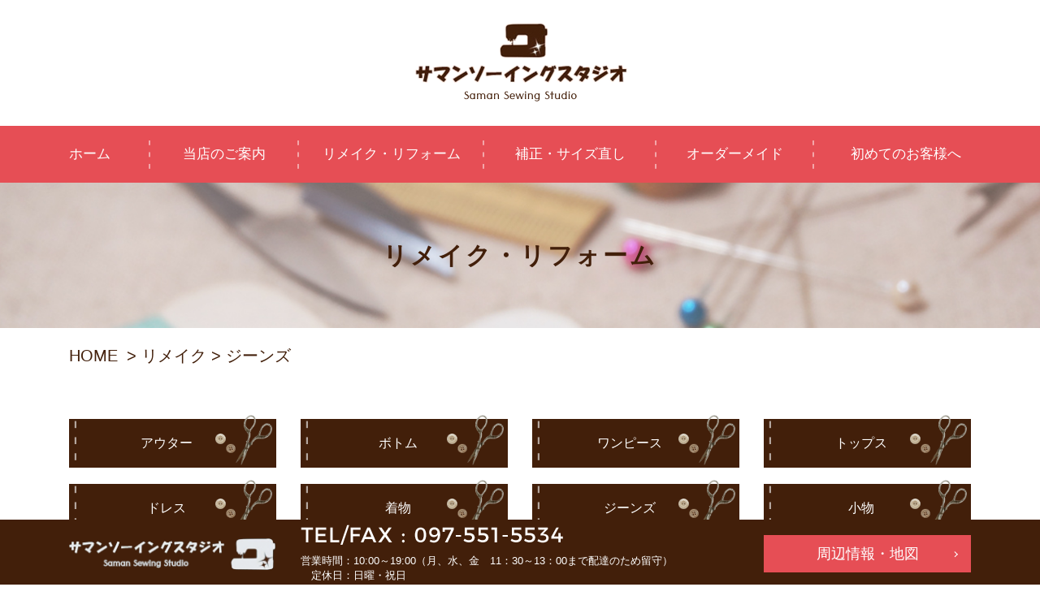

--- FILE ---
content_type: text/html; charset=UTF-8
request_url: https://saman.jp/category/remake/jeans/
body_size: 3851
content:
<!DOCTYPE html>
<html lang="ja">
<head>
<meta charset="UTF-8">
<title>ジーンズ | サマンソーイングスタジオ</title>
<meta name="viewport" content="width=device-width,initial-scale=1.0,maximum-scale=1" />
<meta name="format-detection" content="telephone=no">
<link rel="stylesheet" href="https://saman.jp/we/wp-content/themes/sss/css/style.css">

<!-- All in One SEO Pack 2.6.1 by Michael Torbert of Semper Fi Web Design[63,70] -->
<meta name="robots" content="noindex,follow" />

<link rel="canonical" href="https://saman.jp/category/remake/jeans/" />
			<script type="text/javascript" >
				window.ga=window.ga||function(){(ga.q=ga.q||[]).push(arguments)};ga.l=+new Date;
				ga('create', 'UA-143694508-1', 'auto');
				// Plugins
				
				ga('send', 'pageview');
			</script>
			<script async src="https://www.google-analytics.com/analytics.js"></script>
			<!-- /all in one seo pack -->
<link rel='dns-prefetch' href='//s.w.org' />
<link rel="alternate" type="application/rss+xml" title="サマンソーイングスタジオ &raquo; ジーンズ カテゴリーのフィード" href="https://saman.jp/category/remake/jeans/feed/" />
<link rel='stylesheet' id='contact-form-7-css'  href='https://saman.jp/we/wp-content/plugins/contact-form-7/includes/css/styles.css?ver=5.0.2' type='text/css' media='all' />
<script type='text/javascript' src='https://saman.jp/we/wp-includes/js/jquery/jquery.js?ver=1.12.4'></script>
<script type='text/javascript' src='https://saman.jp/we/wp-includes/js/jquery/jquery-migrate.min.js?ver=1.4.1'></script>
<link rel='https://api.w.org/' href='https://saman.jp/wp-json/' />
<link rel="EditURI" type="application/rsd+xml" title="RSD" href="https://saman.jp/we/xmlrpc.php?rsd" />
<link rel="wlwmanifest" type="application/wlwmanifest+xml" href="https://saman.jp/we/wp-includes/wlwmanifest.xml" /> 
<style type="text/css">.broken_link, a.broken_link {
	text-decoration: line-through;
}</style></head>
<body class="drawer drawer--right">
<header class="header">
	<div class="header__head">
				<p class="header__head__logo"><a href="https://saman.jp"><img src="https://saman.jp/we/wp-content/themes/sss/img/logo_header.png" alt="サマンソーイングスタジオ"></a></p>
			</div>

	<nav class="nav align-items-center" aria-label="メインメニュー">
		<div class="nav__inner container">
			<ul class="row no-gutters nav__items">
				<li class="nav__item nav__item--1"><a href="https://saman.jp">ホーム</a></li>
				<li class="nav__item nav__item--2 nav__item--slide"><span class="nav__parent">当店のご案内</span>
					<ul class="nav__child">
						<li class="nav__child__item"><a href="https://saman.jp/greeting">ごあいさつ</a></li>
						<li class="nav__child__item"><a href="https://saman.jp/businesss">事業内容</a></li>
					</ul>
				</li>
				<li class="nav__item nav__item--3 nav__item--slide"><span class="nav__parent">リメイク・リフォーム</span>
					<ul class="nav__child">
						<li class="nav__child__item"><a href="https://saman.jp/category/remake/outer">アウター</a></li>
						<li class="nav__child__item"><a href="https://saman.jp/category/remake/bottom">ボトム</a></li>
						<li class="nav__child__item"><a href="https://saman.jp/category/remake/onepiece">ワンピース</a></li>
						<li class="nav__child__item"><a href="https://saman.jp/category/remake/tops">トップス</a></li>
						<li class="nav__child__item"><a href="https://saman.jp/category/remake/dress">ドレス</a></li>
						<li class="nav__child__item"><a href="https://saman.jp/category/remake/kimono">着物</a></li>
						<li class="nav__child__item"><a href="https://saman.jp/category/remake/jeans">ジーンズ</a></li>
						<li class="nav__child__item"><a href="https://saman.jp/category/remake/accessory">小物</a></li>
					</ul>
				</li>
				<li class="nav__item nav__item--4 nav__item--slide"><span class="nav__parent">補正・サイズ直し</span>
					<ul class="nav__child">
						<li class="nav__child__item"><a href="https://saman.jp/pants">パンツ</a></li>
						<li class="nav__child__item"><a href="https://saman.jp/skirt">スカート</a></li>
						<li class="nav__child__item"><a href="https://saman.jp/tops">トップス</a></li>
						<li class="nav__child__item"><a href="https://saman.jp/other">ファスナー・その他</a></li>
					</ul>
				</li>
				<li class="nav__item nav__item--5 nav__item--slide"><span class="nav__parent">オーダーメイド</span>
					<ul class="nav__child">
						<li class="nav__child__item"><a href="https://saman.jp/about">オーダーメイドについて</a></li>
						<li class="nav__child__item"><a href="https://saman.jp/category/ordermade">実績紹介</a></li>
					</ul>
				</li>
				<li class="nav__item nav__item--6 nav__item--slide"><span class="nav__parent">初めてのお客様へ</span>
					<ul class="nav__child">
						<li class="nav__child__item"><a href="https://saman.jp/flow">お仕立ての流れ</a></li>
						<li class="nav__child__item"><a href="https://saman.jp/faq">よくあるご質問</a></li>
						
					</ul>
				</li>
			</ul>
		</div>
	</nav>

	<button type="button" class="drawer-toggle drawer-hamburger d-lg-none">
		<span class="drawer-hamburger-icon"></span>
	</button>

	<nav class="drawer-nav" role="navigation" aria-label="メインメニュー">
		<ul class="drawer-menu">
			<li class="drawer-menu__item"><a href="https://saman.jp">ホーム</a></li>
			<li class="drawer-menu__item"><span class="drawer-menu__parent">当店のご案内</span>
				<ul class="drawer-menu__child">
					<li class="drawer-menu__child__item"><a href="https://saman.jp/greeting">ごあいさつ</a></li>
					<li class="drawer-menu__child__item"><a href="https://saman.jp/businesss">事業内容</a></li>
				</ul>
			</li>
			<li class="drawer-menu__item"><span class="drawer-menu__parent">リメイク・リフォーム</span>
				<ul class="drawer-menu__child">
					<li class="drawer-menu__child__item"><a href="https://saman.jp/category/remake/outer">アウター</a></li>
					<li class="drawer-menu__child__item"><a href="https://saman.jp/category/remake/bottom">ボトム</a></li>
					<li class="drawer-menu__child__item"><a href="https://saman.jp/category/remake/onepiece">ワンピース</a></li>
					<li class="drawer-menu__child__item"><a href="https://saman.jp/category/remake/tops">トップス</a></li>
					<li class="drawer-menu__child__item"><a href="https://saman.jp/category/remake/dress">ドレス</a></li>
					<li class="drawer-menu__child__item"><a href="https://saman.jp/category/remake/kimono">着物</a></li>
					<li class="drawer-menu__child__item"><a href="https://saman.jp/category/remake/jeans">ジーンズ</a></li>
					<li class="drawer-menu__child__item"><a href="https://saman.jp/category/remake/accessory">小物</a></li>
				</ul>
			</li>
			<li class="drawer-menu__item"><span class="drawer-menu__parent">補正・サイズ直し</span>
				<ul class="drawer-menu__child">
					<li class="drawer-menu__child__item"><a href="https://saman.jp/pants">パンツ</a></li>
					<li class="drawer-menu__child__item"><a href="https://saman.jp/skirt">スカート</a></li>
					<li class="drawer-menu__child__item"><a href="https://saman.jp/tops">トップス</a></li>
					<li class="drawer-menu__child__item"><a href="https://saman.jp/other">ファスナー・その他</a></li>
				</ul>
			</li>
			<li class="drawer-menu__item"><span class="drawer-menu__parent">オーダーメイド</span>
				<ul class="drawer-menu__child">
					<li class="drawer-menu__child__item"><a href="https://saman.jp/ordermade/about">オーダーメイドについて</a></li>
					<li class="drawer-menu__child__item"><a href="https://saman.jp/category/ordermade">実績紹介</a></li>
				</ul>
			</li>
			<li class="drawer-menu__item"><span class="drawer-menu__parent">初めてのお客様へ</span>
				<ul class="drawer-menu__child">
					<li class="drawer-menu__child__item"><a href="https://saman.jp/flow">お仕立ての流れ</a></li>
					<li class="drawer-menu__child__item"><a href="https://saman.jp/faq">よくあるご質問</a></li>
				</ul>
			</li>
		   <li class="drawer-menu__item"><a href="https://www.instagram.com/saman_oita/" target="_blank">インスタグラム</a></li>
		</ul>
	</nav>
</header>
<main>

<h1 class="page-title">リメイク・リフォーム</h1>
<div class="breadcrumb" typeof="BreadcrumbList" vocab="https://schema.org/">
	<div class="container">
		<div class="breadcrumb__inner">
			<!-- Breadcrumb NavXT 6.1.0 -->
<span property="itemListElement" typeof="ListItem" class="breadcrumb__item"><a property="item" typeof="WebPage" title="サマンソーイングスタジオへ移動" href="https://saman.jp"><span property="name"> HOME </span></a><meta property="position" content="1"></span>&nbsp;&gt;&nbsp; <span property="itemListElement" typeof="ListItem"><a property="item" typeof="WebPage" title="リメイクのカテゴリーアーカイブへ移動" href="https://saman.jp/category/remake/" class="taxonomy category"><span property="name">リメイク</span></a><meta property="position" content="2"></span>&nbsp;&gt;&nbsp; <span property="itemListElement" typeof="ListItem"><span property="name">ジーンズ</span><meta property="position" content="3"></span>		</div>
	</div>
</div>

<div class="container content-lg">
	<div class="content-sm">
		<div class="row">
			<div class="col-md-3 col-6 btn-2 btn-2--remake"><a href="https://saman.jp/category/remake/outer">アウター</a></div>
			<div class="col-md-3 col-6 btn-2 btn-2--remake"><a href="https://saman.jp/category/remake/bottom">ボトム</a></div>
			<div class="col-md-3 col-6 btn-2 btn-2--remake"><a href="https://saman.jp/category/remake/onepiece">ワンピース</a></div>
			<div class="col-md-3 col-6 btn-2 btn-2--remake"><a href="https://saman.jp/category/remake/tops">トップス</a></div>
			<div class="col-md-3 col-6 btn-2 btn-2--remake"><a href="https://saman.jp/category/remake/dress">ドレス</a></div>
			<div class="col-md-3 col-6 btn-2 btn-2--remake"><a href="https://saman.jp/category/remake/kimono">着物</a></div>
			<div class="col-md-3 col-6 btn-2 btn-2--remake"><a href="https://saman.jp/category/remake/jeans">ジーンズ</a></div>
			<div class="col-md-3 col-6 btn-2 btn-2--remake"><a href="https://saman.jp/category/remake/accessory">小物</a></div>
		</div>
	</div>
	<h2 class="heading-1">
ジーンズリメイクの実績</h2>
	<div class="content-md before-and-after">
		<div class="row justify-content-center before-and-after__inner no-gutters">
			<div class="col-md-10">
				<div class="before-and-after__head">
					<div class="before-and-after__head__text"><img src="https://saman.jp/we/wp-content/themes/sss/img/txt_content_before.png" alt="Before"></div>
					<div class="before-and-after__head__text"><img src="https://saman.jp/we/wp-content/themes/sss/img/txt_content_after.png" alt="After"></div>
				</div>


				<div class="before-and-after__item">
					<div class="before-and-after__image">
						<figure class="before-and-after__image__inner">
<img width="480" height="640" src="https://saman.jp/we/wp-content/uploads/2022/11/IMG_4947.jpg" class="attachment-full size-full" alt="" srcset="https://saman.jp/we/wp-content/uploads/2022/11/IMG_4947.jpg 480w, https://saman.jp/we/wp-content/uploads/2022/11/IMG_4947-225x300.jpg 225w" sizes="(max-width: 480px) 100vw, 480px" />						</figure>
						<p>息子さんの遺品のデニム</p>
					</div>
					<div class="before-and-after__image">
						<figure class="before-and-after__image__inner">
<img width="640" height="480" src="https://saman.jp/we/wp-content/uploads/2022/11/IMG_4952.jpg" class="attachment-full size-full" alt="" srcset="https://saman.jp/we/wp-content/uploads/2022/11/IMG_4952.jpg 640w, https://saman.jp/we/wp-content/uploads/2022/11/IMG_4952-300x225.jpg 300w" sizes="(max-width: 640px) 100vw, 640px" />						</figure>
						<p>お母様用のショルダーバッグにリメイク<br />
</p>
					</div>
				</div>


 
				<div class="before-and-after__item">
					<div class="before-and-after__image">
						<figure class="before-and-after__image__inner">
						</figure>
						<p>裾のダメージ部分にだけアクセントをつけてみました。</p>
					</div>
					<div class="before-and-after__image">
						<figure class="before-and-after__image__inner">
<img width="640" height="480" src="https://saman.jp/we/wp-content/uploads/2021/08/IMG_3034.jpg" class="attachment-full size-full" alt="" srcset="https://saman.jp/we/wp-content/uploads/2021/08/IMG_3034.jpg 640w, https://saman.jp/we/wp-content/uploads/2021/08/IMG_3034-300x225.jpg 300w" sizes="(max-width: 640px) 100vw, 640px" />						</figure>
						<p>裾のダメージに沿ってパールを縫い付けました。すてきによみがえりました。</p>
					</div>
				</div>


 
				<div class="before-and-after__item">
					<div class="before-and-after__image">
						<figure class="before-and-after__image__inner">
						</figure>
						<p>シンプルなデニムに少し飽きてきたので、雰囲気を変えてみました。</p>
					</div>
					<div class="before-and-after__image">
						<figure class="before-and-after__image__inner">
<img width="640" height="480" src="https://saman.jp/we/wp-content/uploads/2021/08/IMG_3032.jpg" class="attachment-full size-full" alt="" srcset="https://saman.jp/we/wp-content/uploads/2021/08/IMG_3032.jpg 640w, https://saman.jp/we/wp-content/uploads/2021/08/IMG_3032-300x225.jpg 300w" sizes="(max-width: 640px) 100vw, 640px" />						</figure>
						<p>パンツの前全体にパールを散りばめて縫い付けました。シンプルなデニムかクラシックになりました。</p>
					</div>
				</div>


 
				<div class="before-and-after__item">
					<div class="before-and-after__image">
						<figure class="before-and-after__image__inner">
<img width="480" height="640" src="https://saman.jp/we/wp-content/uploads/2020/10/IMG_1478-e1604037105765.jpg" class="attachment-full size-full" alt="" srcset="https://saman.jp/we/wp-content/uploads/2020/10/IMG_1478-e1604037105765.jpg 480w, https://saman.jp/we/wp-content/uploads/2020/10/IMG_1478-e1604037105765-225x300.jpg 225w" sizes="(max-width: 480px) 100vw, 480px" />						</figure>
						<p>亡くなられたお父様のデニムパンツをスカートにしたいとのご依頼。<br />
</p>
					</div>
					<div class="before-and-after__image">
						<figure class="before-and-after__image__inner">
<img width="480" height="640" src="https://saman.jp/we/wp-content/uploads/2020/10/IMG_1439-e1604037409423.jpg" class="attachment-full size-full" alt="" srcset="https://saman.jp/we/wp-content/uploads/2020/10/IMG_1439-e1604037409423.jpg 480w, https://saman.jp/we/wp-content/uploads/2020/10/IMG_1439-e1604037409423-225x300.jpg 225w" sizes="(max-width: 480px) 100vw, 480px" />						</figure>
						<p>パンツっぽさを残したままスカートにしました。<br />
一緒にリメイクした皮のベストと一緒にコーディネートしました。<br />
天国のお父様を大事に思うお客様で、私たちも完成を嬉しく思います。<br />
大切に長くきてくださいね！</p>
					</div>
				</div>


 
				<div class="before-and-after__item">
					<div class="before-and-after__image">
						<figure class="before-and-after__image__inner">
						</figure>
						<p>noimage<br />
お持ちのジャケットとダメージの大きいデニムをリメイクしました。</p>
					</div>
					<div class="before-and-after__image">
						<figure class="before-and-after__image__inner">
<img width="480" height="640" src="https://saman.jp/we/wp-content/uploads/2018/10/IMG_7654-002-e1539736274223.jpg" class="attachment-full size-full" alt="" srcset="https://saman.jp/we/wp-content/uploads/2018/10/IMG_7654-002-e1539736274223.jpg 480w, https://saman.jp/we/wp-content/uploads/2018/10/IMG_7654-002-e1539736274223-225x300.jpg 225w" sizes="(max-width: 480px) 100vw, 480px" />						</figure>
						<p>ジャケットからベストに作り変えました。<br />
その残布でデニムの穴あきを補強してセットアップにしました。</p>
					</div>
				</div>


 
				<div class="before-and-after__item">
					<div class="before-and-after__image">
						<figure class="before-and-after__image__inner">
<img width="480" height="640" src="https://saman.jp/we/wp-content/uploads/2018/08/IMG_0070-e1535601799975.jpg" class="attachment-full size-full" alt="" srcset="https://saman.jp/we/wp-content/uploads/2018/08/IMG_0070-e1535601799975.jpg 480w, https://saman.jp/we/wp-content/uploads/2018/08/IMG_0070-e1535601799975-225x300.jpg 225w" sizes="(max-width: 480px) 100vw, 480px" />						</figure>
						<p></p>
					</div>
					<div class="before-and-after__image">
						<figure class="before-and-after__image__inner">
<img width="480" height="640" src="https://saman.jp/we/wp-content/uploads/2018/08/IMG_0100-e1535601827167.jpg" class="attachment-full size-full" alt="" srcset="https://saman.jp/we/wp-content/uploads/2018/08/IMG_0100-e1535601827167.jpg 480w, https://saman.jp/we/wp-content/uploads/2018/08/IMG_0100-e1535601827167-225x300.jpg 225w" sizes="(max-width: 480px) 100vw, 480px" />						</figure>
						<p></p>
					</div>
				</div>


 
				<div class="before-and-after__item">
					<div class="before-and-after__image">
						<figure class="before-and-after__image__inner">
<img width="640" height="480" src="https://saman.jp/we/wp-content/uploads/2018/08/IMG_0326.jpg" class="attachment-full size-full" alt="" srcset="https://saman.jp/we/wp-content/uploads/2018/08/IMG_0326.jpg 640w, https://saman.jp/we/wp-content/uploads/2018/08/IMG_0326-300x225.jpg 300w" sizes="(max-width: 640px) 100vw, 640px" />						</figure>
						<p></p>
					</div>
					<div class="before-and-after__image">
						<figure class="before-and-after__image__inner">
<img width="640" height="480" src="https://saman.jp/we/wp-content/uploads/2018/08/IMG_0327.jpg" class="attachment-full size-full" alt="" srcset="https://saman.jp/we/wp-content/uploads/2018/08/IMG_0327.jpg 640w, https://saman.jp/we/wp-content/uploads/2018/08/IMG_0327-300x225.jpg 300w" sizes="(max-width: 640px) 100vw, 640px" />						</figure>
						<p></p>
					</div>
				</div>


 
				<div class="before-and-after__item">
					<div class="before-and-after__image">
						<figure class="before-and-after__image__inner">
<img width="640" height="480" src="https://saman.jp/we/wp-content/uploads/2018/08/IMG_0347.jpg" class="attachment-full size-full" alt="" srcset="https://saman.jp/we/wp-content/uploads/2018/08/IMG_0347.jpg 640w, https://saman.jp/we/wp-content/uploads/2018/08/IMG_0347-300x225.jpg 300w" sizes="(max-width: 640px) 100vw, 640px" />						</figure>
						<p></p>
					</div>
					<div class="before-and-after__image">
						<figure class="before-and-after__image__inner">
<img width="640" height="480" src="https://saman.jp/we/wp-content/uploads/2018/08/IMG_0348.jpg" class="attachment-full size-full" alt="" srcset="https://saman.jp/we/wp-content/uploads/2018/08/IMG_0348.jpg 640w, https://saman.jp/we/wp-content/uploads/2018/08/IMG_0348-300x225.jpg 300w" sizes="(max-width: 640px) 100vw, 640px" />						</figure>
						<p></p>
					</div>
				</div>


 
				<div class="before-and-after__item">
					<div class="before-and-after__image">
						<figure class="before-and-after__image__inner">
<img width="285" height="380" src="https://saman.jp/we/wp-content/uploads/2018/08/page4_con02.jpg" class="attachment-full size-full" alt="" srcset="https://saman.jp/we/wp-content/uploads/2018/08/page4_con02.jpg 285w, https://saman.jp/we/wp-content/uploads/2018/08/page4_con02-225x300.jpg 225w" sizes="(max-width: 285px) 100vw, 285px" />						</figure>
						<p>もう履かなくなったジーンズが</p>
					</div>
					<div class="before-and-after__image">
						<figure class="before-and-after__image__inner">
<img width="285" height="380" src="https://saman.jp/we/wp-content/uploads/2018/08/page4_con03.jpg" class="attachment-full size-full" alt="" srcset="https://saman.jp/we/wp-content/uploads/2018/08/page4_con03.jpg 285w, https://saman.jp/we/wp-content/uploads/2018/08/page4_con03-225x300.jpg 225w" sizes="(max-width: 285px) 100vw, 285px" />						</figure>
						<p>スカートになりました！</p>
					</div>
				</div>


 
				<div class="before-and-after__item">
					<div class="before-and-after__image">
						<figure class="before-and-after__image__inner">
<img width="285" height="380" src="https://saman.jp/we/wp-content/uploads/2018/08/page4_con04.jpg" class="attachment-full size-full" alt="" srcset="https://saman.jp/we/wp-content/uploads/2018/08/page4_con04.jpg 285w, https://saman.jp/we/wp-content/uploads/2018/08/page4_con04-225x300.jpg 225w" sizes="(max-width: 285px) 100vw, 285px" />						</figure>
						<p>着古したGジャンが</p>
					</div>
					<div class="before-and-after__image">
						<figure class="before-and-after__image__inner">
<img width="285" height="380" src="https://saman.jp/we/wp-content/uploads/2018/08/page4_con05.jpg" class="attachment-full size-full" alt="" srcset="https://saman.jp/we/wp-content/uploads/2018/08/page4_con05.jpg 285w, https://saman.jp/we/wp-content/uploads/2018/08/page4_con05-225x300.jpg 225w" sizes="(max-width: 285px) 100vw, 285px" />						</figure>
						<p>フリル付ベストへ。</p>
					</div>
				</div>


 
				<div class="before-and-after__item">
					<div class="before-and-after__image">
						<figure class="before-and-after__image__inner">
<img width="285" height="380" src="https://saman.jp/we/wp-content/uploads/2018/08/img_44.jpg" class="attachment-full size-full" alt="" srcset="https://saman.jp/we/wp-content/uploads/2018/08/img_44.jpg 285w, https://saman.jp/we/wp-content/uploads/2018/08/img_44-225x300.jpg 225w" sizes="(max-width: 285px) 100vw, 285px" />						</figure>
						<p>ダメージが多くなってきたジーンズ</p>
					</div>
					<div class="before-and-after__image">
						<figure class="before-and-after__image__inner">
<img width="285" height="380" src="https://saman.jp/we/wp-content/uploads/2018/08/img_45.jpg" class="attachment-full size-full" alt="" srcset="https://saman.jp/we/wp-content/uploads/2018/08/img_45.jpg 285w, https://saman.jp/we/wp-content/uploads/2018/08/img_45-225x300.jpg 225w" sizes="(max-width: 285px) 100vw, 285px" />						</figure>
						<p>Ｍｅｎ’ｓのショルダーバックにリメイク</p>
					</div>
				</div>


 
				<div class="before-and-after__item">
					<div class="before-and-after__image">
						<figure class="before-and-after__image__inner">
<img width="285" height="380" src="https://saman.jp/we/wp-content/uploads/2018/08/img_42.jpg" class="attachment-full size-full" alt="" srcset="https://saman.jp/we/wp-content/uploads/2018/08/img_42.jpg 285w, https://saman.jp/we/wp-content/uploads/2018/08/img_42-225x300.jpg 225w" sizes="(max-width: 285px) 100vw, 285px" />						</figure>
						<p>お気に入りだったジーンズ</p>
					</div>
					<div class="before-and-after__image">
						<figure class="before-and-after__image__inner">
<img width="285" height="380" src="https://saman.jp/we/wp-content/uploads/2018/08/img_43.jpg" class="attachment-full size-full" alt="" srcset="https://saman.jp/we/wp-content/uploads/2018/08/img_43.jpg 285w, https://saman.jp/we/wp-content/uploads/2018/08/img_43-225x300.jpg 225w" sizes="(max-width: 285px) 100vw, 285px" />						</figure>
						<p>大き目のデニムバックに</p>
					</div>
				</div>


 

			</div>
		</div>
	</div>
</div>


</main>
<footer class="footer">
	<div class="footer__copy">
		<p>COPYRIGHT(C) サマンソーイングスタジオ <br class="d-md-none">ALL RIGHTS RESERVED.</p>
	</div>
	<div class="fixed-footer">
		<div class="container">
			<div class="row align-items-center fixed-footer__inner">
				<div class="fixed-footer__logo col-5 col-md-4 col-lg-3"><a href="https://saman.jp"><img src="https://saman.jp/we/wp-content/themes/sss/img/logo_footer.png" alt="サマンソーイングスタジオ"></a></div>
				<div class="fixed-footer__info col-7 col-md-5 col-lg-6">
					<p class="fixed-footer__info__tel">
						<img src="https://saman.jp/we/wp-content/themes/sss/img/txt_footer_tel.png" alt="TEL/FAX:097-551-5534" class="d-none d-md-inline">
						<a href="tel:097-551-5534" class="d-md-none"><img src="https://saman.jp/we/wp-content/themes/sss/img/txt_footer_tel.png" alt="TEL/FAX:097-551-5534"></a>
					</p>
					<p class="fixed-footer__info__time">営業時間：10:00～19:00（月、水、金　11：30～13：00まで配達のため留守） <br><br class="d-none d-md-block d-lg-none">　定休日：日曜・祝日</p>
				</div>
				<div class="fixed-footer__link col-md-3 col-lg-3 d-none d-md-block"><a href="https://saman.jp/store">周辺情報・地図</a></div>
			</div>
		</div>

	</div>

</footer>
<script src="https://saman.jp/we/wp-content/themes/sss/js/jquery-2.2.4.min.js"></script>
<script src="https://saman.jp/we/wp-content/themes/sss/js/common.js"></script>
<script src="https://saman.jp/we/wp-content/themes/sss/js/drawer.min.js"></script>
<script src="https://saman.jp/we/wp-content/themes/sss/js/iscroll.js"></script>
<script type='text/javascript'>
/* <![CDATA[ */
var wpcf7 = {"apiSettings":{"root":"https:\/\/saman.jp\/wp-json\/contact-form-7\/v1","namespace":"contact-form-7\/v1"},"recaptcha":{"messages":{"empty":"\u3042\u306a\u305f\u304c\u30ed\u30dc\u30c3\u30c8\u3067\u306f\u306a\u3044\u3053\u3068\u3092\u8a3c\u660e\u3057\u3066\u304f\u3060\u3055\u3044\u3002"}}};
/* ]]> */
</script>
<script type='text/javascript' src='https://saman.jp/we/wp-content/plugins/contact-form-7/includes/js/scripts.js?ver=5.0.2'></script>
<script type='text/javascript' src='https://saman.jp/we/wp-includes/js/wp-embed.min.js?ver=4.9.26'></script>
</body>
</html>

--- FILE ---
content_type: text/css
request_url: https://saman.jp/we/wp-content/themes/sss/css/style.css
body_size: 10632
content:
@charset "UTF-8";

@import url("https://fonts.googleapis.com/css?family=Montserrat");/*
GROOWEB SCSS SMACSS BEM
*//* Tools *//* media quary *//* http://meyerweb.com/eric/tools/css/reset/ 
   v2.0 | 20110126
   License: none (public domain)
*/html,body,div,span,applet,object,iframe,h1,h2,h3,h4,h5,h6,p,blockquote,pre,a,abbr,acronym,address,big,cite,code,del,dfn,em,img,ins,kbd,q,s,samp,small,strike,strong,sub,sup,tt,var,b,u,i,center,dl,dt,dd,ol,ul,li,fieldset,form,label,legend,table,caption,tbody,tfoot,thead,tr,th,td,article,aside,canvas,details,embed,figure,figcaption,footer,header,hgroup,menu,nav,output,ruby,section,summary,time,mark,audio,video {
  margin: 0;
  padding: 0;
  border: 0;
  font-size: 100%;
  font: inherit;
  vertical-align: baseline;
}/* HTML5 display-role reset for older browsers */article,aside,details,figcaption,figure,footer,header,hgroup,menu,nav,section,main {
  display: block;
}

body {
  line-height: 1;
}

ol,ul {
  list-style: none;
}

blockquote,q {
  quotes: none;
}

blockquote:before,blockquote:after,q:before,q:after {
  content: '';
  content: none;
}

table {
  border-collapse: collapse;
  border-spacing: 0;
}

.text-align-center {
  text-align: center;
}

.text-align-right {
  text-align: right;
}

.display-block {
  display: block;
}

.hidden {
  display: none !important;
  visibility: hidden;
}

.clearfix:before,.clearfix:after {
  content: "";
  display: table;
}

.clearfix:after {
  clear: both;
}

.clear {
  clear: both;
}/* show only  SP/PC
-------------------------------*/.sp-only {
  display: none !important;
}

.sp-only-2 {
  display: none !important;
}

.pc-only {
  display: block !important;
}

.pc-only-2 {
  display: inline-block !important;
}/* font
-------------------------------*/.bold {
  font-weight: bold;
}/* margin
-------------------------------*/.mt0 {
  margin-top: 0px !important;
}

.mt20 {
  margin-top: 20px !important;
}/* padding
-------------------------------*//*!
 * Bootstrap Grid v4.0.0-beta.2 (https://getbootstrap.com)
 * Copyright 2011-2017 The Bootstrap Authors
 * Copyright 2011-2017 Twitter, Inc.
 * Licensed under MIT (https://github.com/twbs/bootstrap/blob/master/LICENSE)
 */@-ms-viewport {
  width: device-width;
}

html {
  box-sizing: border-box;
  -ms-overflow-style: scrollbar;
}

*,*::before,*::after {
  box-sizing: inherit;
}

.container {
  width: 100%;
  padding-right: 15px;
  padding-left: 15px;
  margin-right: auto;
  margin-left: auto;
}

.container-fluid {
  width: 100%;
  padding-right: 15px;
  padding-left: 15px;
  margin-right: auto;
  margin-left: auto;
}

.row {
  display: -ms-flexbox;
  display: -webkit-box;
  display: flex;
  -ms-flex-wrap: wrap;
  flex-wrap: wrap;
  margin-right: -15px;
  margin-left: -15px;
}

.no-gutters {
  margin-right: 0;
  margin-left: 0;
}

.no-gutters > .col,.no-gutters > [class*="col-"] {
  padding-right: 0;
  padding-left: 0;
}

.col-1,.col-2,.col-3,.col-4,.col-5,.col-6,.col-7,.col-8,.col-9,.col-10,.col-11,.col-12,.col,.col-auto,.col-sm-1,.col-sm-2,.col-sm-3,.col-sm-4,.col-sm-5,.col-sm-6,.col-sm-7,.col-sm-8,.col-sm-9,.col-sm-10,.col-sm-11,.col-sm-12,.col-sm,.col-sm-auto,.col-md-1,.col-md-2,.col-md-3,.col-md-4,.col-md-5,.col-md-6,.col-md-7,.col-md-8,.col-md-9,.col-md-10,.col-md-11,.col-md-12,.col-md,.col-md-auto,.col-lg-1,.col-lg-2,.col-lg-3,.col-lg-4,.col-lg-5,.col-lg-6,.col-lg-7,.col-lg-8,.col-lg-9,.col-lg-10,.col-lg-11,.col-lg-12,.col-lg,.col-lg-auto,.col-xl-1,.col-xl-2,.col-xl-3,.col-xl-4,.col-xl-5,.col-xl-6,.col-xl-7,.col-xl-8,.col-xl-9,.col-xl-10,.col-xl-11,.col-xl-12,.col-xl,.col-xl-auto {
  position: relative;
  width: 100%;
  min-height: 1px;
  padding-right: 15px;
  padding-left: 15px;
}

.col {
  -ms-flex-preferred-size: 0;
  flex-basis: 0;
  -ms-flex-positive: 1;
  -webkit-box-flex: 1;
  flex-grow: 1;
  max-width: 100%;
}

.col-auto {
  -ms-flex: 0 0 auto;
  -webkit-box-flex: 0;
  flex: 0 0 auto;
  width: auto;
  max-width: none;
}

.col-1 {
  -ms-flex: 0 0 8.333333%;
  -webkit-box-flex: 0;
  flex: 0 0 8.333333%;
  max-width: 8.333333%;
}

.col-2 {
  -ms-flex: 0 0 16.666667%;
  -webkit-box-flex: 0;
  flex: 0 0 16.666667%;
  max-width: 16.666667%;
}

.col-3 {
  -ms-flex: 0 0 25%;
  -webkit-box-flex: 0;
  flex: 0 0 25%;
  max-width: 25%;
}

.col-4 {
  -ms-flex: 0 0 33.333333%;
  -webkit-box-flex: 0;
  flex: 0 0 33.333333%;
  max-width: 33.333333%;
}

.col-5 {
  -ms-flex: 0 0 41.666667%;
  -webkit-box-flex: 0;
  flex: 0 0 41.666667%;
  max-width: 41.666667%;
}

.col-6 {
  -ms-flex: 0 0 50%;
  -webkit-box-flex: 0;
  flex: 0 0 50%;
  max-width: 50%;
}

.col-7 {
  -ms-flex: 0 0 58.333333%;
  -webkit-box-flex: 0;
  flex: 0 0 58.333333%;
  max-width: 58.333333%;
}

.col-8 {
  -ms-flex: 0 0 66.666667%;
  -webkit-box-flex: 0;
  flex: 0 0 66.666667%;
  max-width: 66.666667%;
}

.col-9 {
  -ms-flex: 0 0 75%;
  -webkit-box-flex: 0;
  flex: 0 0 75%;
  max-width: 75%;
}

.col-10 {
  -ms-flex: 0 0 83.333333%;
  -webkit-box-flex: 0;
  flex: 0 0 83.333333%;
  max-width: 83.333333%;
}

.col-11 {
  -ms-flex: 0 0 91.666667%;
  -webkit-box-flex: 0;
  flex: 0 0 91.666667%;
  max-width: 91.666667%;
}

.col-12 {
  -ms-flex: 0 0 100%;
  -webkit-box-flex: 0;
  flex: 0 0 100%;
  max-width: 100%;
}

.order-first {
  -ms-flex-order: -1;
  -webkit-box-ordinal-group: 0;
  order: -1;
}

.order-1 {
  -ms-flex-order: 1;
  -webkit-box-ordinal-group: 2;
  order: 1;
}

.order-2 {
  -ms-flex-order: 2;
  -webkit-box-ordinal-group: 3;
  order: 2;
}

.order-3 {
  -ms-flex-order: 3;
  -webkit-box-ordinal-group: 4;
  order: 3;
}

.order-4 {
  -ms-flex-order: 4;
  -webkit-box-ordinal-group: 5;
  order: 4;
}

.order-5 {
  -ms-flex-order: 5;
  -webkit-box-ordinal-group: 6;
  order: 5;
}

.order-6 {
  -ms-flex-order: 6;
  -webkit-box-ordinal-group: 7;
  order: 6;
}

.order-7 {
  -ms-flex-order: 7;
  -webkit-box-ordinal-group: 8;
  order: 7;
}

.order-8 {
  -ms-flex-order: 8;
  -webkit-box-ordinal-group: 9;
  order: 8;
}

.order-9 {
  -ms-flex-order: 9;
  -webkit-box-ordinal-group: 10;
  order: 9;
}

.order-10 {
  -ms-flex-order: 10;
  -webkit-box-ordinal-group: 11;
  order: 10;
}

.order-11 {
  -ms-flex-order: 11;
  -webkit-box-ordinal-group: 12;
  order: 11;
}

.order-12 {
  -ms-flex-order: 12;
  -webkit-box-ordinal-group: 13;
  order: 12;
}

.offset-1 {
  margin-left: 8.333333%;
}

.offset-2 {
  margin-left: 16.666667%;
}

.offset-3 {
  margin-left: 25%;
}

.offset-4 {
  margin-left: 33.333333%;
}

.offset-5 {
  margin-left: 41.666667%;
}

.offset-6 {
  margin-left: 50%;
}

.offset-7 {
  margin-left: 58.333333%;
}

.offset-8 {
  margin-left: 66.666667%;
}

.offset-9 {
  margin-left: 75%;
}

.offset-10 {
  margin-left: 83.333333%;
}

.offset-11 {
  margin-left: 91.666667%;
}

.flex-row {
  -ms-flex-direction: row !important;
  -webkit-box-orient: horizontal !important;
  -webkit-box-direction: normal !important;
  flex-direction: row !important;
}

.flex-column {
  -ms-flex-direction: column !important;
  -webkit-box-orient: vertical !important;
  -webkit-box-direction: normal !important;
  flex-direction: column !important;
}

.flex-row-reverse {
  -ms-flex-direction: row-reverse !important;
  -webkit-box-orient: horizontal !important;
  -webkit-box-direction: reverse !important;
  flex-direction: row-reverse !important;
}

.flex-column-reverse {
  -ms-flex-direction: column-reverse !important;
  -webkit-box-orient: vertical !important;
  -webkit-box-direction: reverse !important;
  flex-direction: column-reverse !important;
}

.flex-wrap {
  -ms-flex-wrap: wrap !important;
  flex-wrap: wrap !important;
}

.flex-nowrap {
  -ms-flex-wrap: nowrap !important;
  flex-wrap: nowrap !important;
}

.flex-wrap-reverse {
  -ms-flex-wrap: wrap-reverse !important;
  flex-wrap: wrap-reverse !important;
}

.justify-content-start {
  -ms-flex-pack: start !important;
  -webkit-box-pack: start !important;
  justify-content: flex-start !important;
}

.justify-content-end {
  -ms-flex-pack: end !important;
  -webkit-box-pack: end !important;
  justify-content: flex-end !important;
}

.justify-content-center {
  -ms-flex-pack: center !important;
  -webkit-box-pack: center !important;
  justify-content: center !important;
}

.justify-content-between {
  -ms-flex-pack: justify !important;
  -webkit-box-pack: justify !important;
  justify-content: space-between !important;
}

.justify-content-around {
  -ms-flex-pack: distribute !important;
  justify-content: space-around !important;
}

.align-items-start {
  -ms-flex-align: start !important;
  -webkit-box-align: start !important;
  align-items: flex-start !important;
}

.align-items-end {
  -ms-flex-align: end !important;
  -webkit-box-align: end !important;
  align-items: flex-end !important;
}

.align-items-center {
  -ms-flex-align: center !important;
  -webkit-box-align: center !important;
  align-items: center !important;
}

.align-items-baseline {
  -ms-flex-align: baseline !important;
  -webkit-box-align: baseline !important;
  align-items: baseline !important;
}

.align-items-stretch {
  -ms-flex-align: stretch !important;
  -webkit-box-align: stretch !important;
  align-items: stretch !important;
}

.align-content-start {
  -ms-flex-line-pack: start !important;
  align-content: flex-start !important;
}

.align-content-end {
  -ms-flex-line-pack: end !important;
  align-content: flex-end !important;
}

.align-content-center {
  -ms-flex-line-pack: center !important;
  align-content: center !important;
}

.align-content-between {
  -ms-flex-line-pack: justify !important;
  align-content: space-between !important;
}

.align-content-around {
  -ms-flex-line-pack: distribute !important;
  align-content: space-around !important;
}

.align-content-stretch {
  -ms-flex-line-pack: stretch !important;
  align-content: stretch !important;
}

.align-self-auto {
  -ms-flex-item-align: auto !important;
  -ms-grid-row-align: auto !important;
  align-self: auto !important;
}

.align-self-start {
  -ms-flex-item-align: start !important;
  align-self: flex-start !important;
}

.align-self-end {
  -ms-flex-item-align: end !important;
  align-self: flex-end !important;
}

.align-self-center {
  -ms-flex-item-align: center !important;
  -ms-grid-row-align: center !important;
  align-self: center !important;
}

.align-self-baseline {
  -ms-flex-item-align: baseline !important;
  align-self: baseline !important;
}

.align-self-stretch {
  -ms-flex-item-align: stretch !important;
  -ms-grid-row-align: stretch !important;
  align-self: stretch !important;
}

.d-none {
  display: none !important;
}

.d-inline {
  display: inline !important;
}

.d-inline-block {
  display: inline-block !important;
}

.d-block {
  display: block !important;
}

.d-table {
  display: table !important;
}

.d-table-row {
  display: table-row !important;
}

.d-table-cell {
  display: table-cell !important;
}

.d-flex {
  display: -webkit-box !important;
  display: -ms-flexbox !important;
  display: flex !important;
}

.d-inline-flex {
  display: -webkit-inline-box !important;
  display: -ms-inline-flexbox !important;
  display: inline-flex !important;
}

html {
  font-size: 62.5%;
}

body {
  font-family: "游ゴシック体", "Yu Gothic", YuGothic, Hiragino Sans, "ヒラギノ角ゴシック", Hiragino Kaku Gothic ProN, "ヒラギノ角ゴ ProN W3", "メイリオ", Meiryo, Osaka, "ＭＳ Ｐゴシック", "MS PGothic", sans-serif;
  font-size: 2rem;
  font-size: 1.6rem;
  line-height: 2;
  color: #421f0a;
}

a {
  text-decoration: none;
  color: #421f0a;
}

img {
  height: auto;
}/* Layout *//* Module *//*!------------------------------------*    Base
\*!------------------------------------*/.drawer-open {
  overflow: hidden !important;
  height: 100% !important;
}

.drawer-nav {
  position: fixed;
  z-index: 101;
  top: 0;
  width: 22.25rem;
  height: calc(100% - 3px);
  padding: 5px 15px 15px;
  background-color: #e64e55;
}

.drawer-brand {
  font-size: 1.5rem;
  font-weight: bold;
  line-height: 3.75rem;
  display: block;
  padding-right: 0.75rem;
  padding-left: 0.75rem;
  text-decoration: none;
  color: #222;
}

.drawer-menu {
  margin: 0;
  padding: 0;
  list-style: none;
  height: 100%;
  overflow: auto;
  -webkit-overflow-scrolling: touch;
}

.drawer-menu::-webkit-scrollbar {
  display: none;
}

.drawer-menu-item {
  font-size: 1rem;
  display: block;
  padding: 0.75rem;
  text-decoration: none;
  color: #222;
}

.drawer-menu-item:hover {
  text-decoration: underline;
  color: #555;
  background-color: transparent;
}/*! overlay */.drawer-overlay {
  position: fixed;
  z-index: 100;
  top: 0;
  left: 0;
  display: none;
  width: calc(100% - 22.25rem);
  height: 100%;
}

.drawer-open .drawer-overlay {
  display: block;
}/*!------------------------------------*    Right
\*!------------------------------------*/.drawer--right .drawer-nav {
  right: -22.25rem;
  -webkit-transition: right 0.6s cubic-bezier(0.19, 1, 0.22, 1);
  transition: right 0.6s cubic-bezier(0.19, 1, 0.22, 1);
}

.drawer--right.drawer-open .drawer-nav,.drawer--right .drawer-hamburger,.drawer--right.drawer-open .drawer-navbar .drawer-hamburger {
  right: 0;
}

.drawer--right.drawer-open .drawer-hamburger {
  right: 22.25rem;
}/*!------------------------------------*    Hamburger
\*!------------------------------------*/.drawer-hamburger {
  position: fixed;
  z-index: 104;
  top: -2px;
  display: block;
  box-sizing: content-box;
  width: 2rem;
  padding: 0;
  padding-top: 16px;
  padding-right: 17px;
  padding-bottom: 25px;
  padding-left: 17px;
  -webkit-transition: all 0.6s cubic-bezier(0.19, 1, 0.22, 1);
  transition: all 0.6s cubic-bezier(0.19, 1, 0.22, 1);
  -webkit-transform: translate3d(0, 0, 0);
  transform: translate3d(0, 0, 0);
  border: 0;
  outline: 0;
  background-color: #fff;
}

.drawer-hamburger:hover {
  cursor: pointer;
  background-color: #fff;
}

.drawer-hamburger-icon {
  position: relative;
  display: block;
  margin-top: 12px;
}

.drawer-hamburger-icon,.drawer-hamburger-icon:before,.drawer-hamburger-icon:after {
  width: 25px;
  height: 2px;
  -webkit-transition: all 0.6s cubic-bezier(0.19, 1, 0.22, 1);
  transition: all 0.6s cubic-bezier(0.19, 1, 0.22, 1);
  background-color: #222;
}

.drawer-hamburger-icon:before,.drawer-hamburger-icon:after {
  position: absolute;
  top: -10px;
  left: 0;
  content: ' ';
}

.drawer-hamburger-icon {
  left: -2px;
}

.drawer-hamburger-icon:after {
  top: 10px;
}

.drawer-open .drawer-hamburger-icon {
  background-color: transparent;
}

.drawer-open .drawer-hamburger-icon:before,.drawer-open .drawer-hamburger-icon:after {
  top: 0;
}

.drawer-open .drawer-hamburger-icon:before {
  -webkit-transform: rotate(45deg);
  -ms-transform: rotate(45deg);
  transform: rotate(45deg);
}

.drawer-open .drawer-hamburger-icon:after {
  -webkit-transform: rotate(-45deg);
  -ms-transform: rotate(-45deg);
  transform: rotate(-45deg);
}

.drawer-menu__item {
  font-size: 1.6rem;
  line-height: 1.88889;
}

.drawer-menu__item a,.drawer-menu__item span {
  display: block;
  padding: 10px 0;
  color: #fff;
}

.drawer-menu__parent {
  position: relative;
  display: block;
  padding: 10px 0;
  color: #000;
}

.drawer-menu__parent::after {
  content: '';
  position: absolute;
  top: 50%;
  right: 0;
  -webkit-transform: translateY(-50%);
  -ms-transform: translateY(-50%);
  transform: translateY(-50%);
  border-style: solid;
  border-width: 8px 5px 0 5px;
  border-color: #fff transparent transparent transparent;
}

.drawer-menu__parent.is-active::after {
  -webkit-transform: translateY(-50%) rotate(180deg);
  -ms-transform: translateY(-50%) rotate(180deg);
  transform: translateY(-50%) rotate(180deg);
}

.drawer-menu__child {
  display: none;
}

.drawer-menu__child__item a {
  padding-left: .8em;
}

.drawer-menu__closed {
  display: -webkit-box;
  display: -ms-flexbox;
  display: flex;
  -webkit-box-orient: vertical;
  -webkit-box-direction: normal;
  -ms-flex-direction: column;
  flex-direction: column;
  color: #000;
}

.drawer-menu__closed small {
  margin-top: -8px;
  font-size: 1.2rem;
  color: #e794a4;
}

.header__head {
  height: 70px;
  display: -webkit-box;
  display: -ms-flexbox;
  display: flex;
  -webkit-box-align: center;
  -ms-flex-align: center;
  align-items: center;
  -webkit-box-pack: center;
  -ms-flex-pack: center;
  justify-content: center;
}

.header__head__logo {
  width: 35%;
  max-width: 150px;
}

.header__head__logo img {
  display: block;
  width: 100%;
}

.header__head__logo img:hover {
  opacity: .8;
}

.footer {
  padding-bottom: 80px;
}

.footer__copy {
  text-align: center;
  font-size: 1.2rem;
  line-height: 1.5;
}

.footer-info {
  padding: 50px 0;
}

.footer-info__main {
  font-size: 2rem;
  line-height: 1.71429;
}

.footer-info__logo {
  width: 252px;
  margin-bottom: 20px;
  text-align: center;
}

.footer-info__logo a:hover {
  opacity: .8;
}

.footer-info__list {
  margin-bottom: 30px;
}

.footer-info__list li::before {
  content: '■';
}

.footer-info__list__note {
  display: block;
  font-size: 1.3rem;
  line-height: 1.84615;
  padding-left: 20px;
}

.footer-info__map {
  width: 100%;
  height: 200px;
}

.footer-info__map iframe {
  width: 100%;
  height: 100%;
}

.fixed-footer {
  position: fixed;
  left: 0;
  bottom: 0;
  width: 100%;
  height: 60px;
  background: #421f0a;
  color: #fff;
  z-index: 10;
}

.fixed-footer__inner {
  height: 60px;
}

.fixed-footer__logo {
  padding-right: 0;
  margin-top: 15px;
}

.fixed-footer__logo a:hover {
  opacity: .8;
}

.fixed-footer__logo img {
  width: 100%;
}

.fixed-footer__info__tel {
  margin-top: 5px;
}

.fixed-footer__info__tel img {
  width: 100%;
}

.fixed-footer__info__time {
  display: none;
}

.fixed-footer__link {
  font-size: 1.5rem;
  text-align: center;
}

.fixed-footer__link a {
  color: #fff;
  display: block;
  background: #e64e55;
  padding: 5px 0;
  position: relative;
}

.fixed-footer__link a::after {
  content: '';
  width: 5px;
  height: 5px;
  border-top: 1px solid #fff;
  border-right: 1px solid #fff;
  -webkit-transform: rotate(45deg) translateY(-50%);
  -ms-transform: rotate(45deg) translateY(-50%);
  transform: rotate(45deg) translateY(-50%);
  position: absolute;
  top: 50%;
  right: 14px;
}

.fixed-footer__link a:hover {
  opacity: .8;
}

.nav {
  display: none;
  background: #e64e55;
  height: 70px;
}

.nav__inner {
  height: 100%;
}

.nav__items {
  height: 100%;
}

.nav__item {
  position: relative;
  display: -webkit-box;
  display: -ms-flexbox;
  display: flex;
  height: 100%;
  text-align: center;
  box-sizing: border-box;
}

.nav__item::after {
  content: '';
  background: url(../img/line_nav.png) no-repeat;
  position: absolute;
  top: 18px;
  right: 0;
  width: 2px;
  height: 35px;
}

.nav__item:last-of-type::after {
  content: none;
}

.nav__item a,.nav__item span {
  display: -webkit-box;
  display: -ms-flexbox;
  display: flex;
  -webkit-box-align: center;
  -ms-flex-align: center;
  align-items: center;
  -webkit-box-pack: center;
  -ms-flex-pack: center;
  justify-content: center;
  width: 100%;
  height: 100%;
  color: #fff;
  font-size: 1.2rem;
}

.nav__item a:hover {
  opacity: .7;
}

.nav__child {
  display: none;
  position: absolute;
  width: 160px;
  top: 78%;
  left: 0;
  z-index: 10000;
}

.nav__child__item {
  font-size: 1.5rem;
  line-height: 2.66667;
  background: #fbeaeb;
  list-style: none !important;
}

.nav__child__item + .nav__child__item {
  border-top: 1px solid #e64e55;
}

.nav__child__item a {
  display: block;
  padding-left: 10px;
  color: #e64e55;
}

.nav__child__item a:hover {
  opacity: .5;
}

.btn-1 {
  width: 100%;
  display: block;
  padding: 5px 0;
  font-size: 1.8rem;
  background: #e64e55;
  color: #fff;
  text-align: center;
  position: relative;
}

.btn-1:after {
  content: '';
  width: 5px;
  height: 5px;
  border-top: 1px solid #fff;
  border-right: 1px solid #fff;
  -webkit-transform: rotate(45deg) translateY(-50%);
  -ms-transform: rotate(45deg) translateY(-50%);
  transform: rotate(45deg) translateY(-50%);
  position: absolute;
  top: 50%;
  right: 19px;
}

.btn-1:hover {
  opacity: .8;
}

.btn-1--single {
  margin: 30px auto 0;
}

.btn-2 a {
  background: url(../img/line_btn_1.png) repeat-y top 2px left 6px #421f0a;
  display: block;
  color: #fff;
  display: -webkit-box;
  display: -ms-flexbox;
  display: flex;
  -webkit-box-align: center;
  -ms-flex-align: center;
  align-items: center;
  -webkit-box-pack: center;
  -ms-flex-pack: center;
  justify-content: center;
  height: 40px;
  font-size: 1.6rem;
  position: relative;
  padding-right: 15px;
}

.btn-2 a:after {
  content: '';
  background: url(../img/bg_btn_1.png) no-repeat top right;
  background-size: 50px;
  width: 88px;
  height: 78px;
  position: absolute;
  top: -10px;
  right: 15px;
}

.btn-2 a:hover {
  opacity: .8;
}

.btn-2 + .btn-2 {
  margin-top: 14px;
}

.btn-2--remake {
  margin-bottom: 15px;
}

.btn-2--remake a {
  height: 40px;
  font-size: 2rem;
}

.btn-2--remake a:after {
  background-size: 40px;
  right: 0;
  top: -4px;
}

.btn-2--remake + .btn-2--remake {
  margin-top: 0;
}

.top-mv {
  background: url(../img/bg_mv.jpg) no-repeat top center/cover;
  border-bottom: 5px solid #e64e55;
}

.top-mv__inner {
  position: relative;
  height: 300px;
}

.top-mv__head {
  position: absolute;
  left: 0;
  top: 49%;
  -webkit-transform: translateY(-50%);
  -ms-transform: translateY(-50%);
  transform: translateY(-50%);
}

.top-mv__head__heading {
  margin-bottom: 20px;
}

.top-mv__head__heading span {
  display: block;
  margin-bottom: 6px;
  font-size: 1.5rem;
}

.top-mv__head__heading strong {
  display: inline-block;
  padding: 17px 10px 17px 10px;
  color: #fff;
  background: #421f0a;
  font-size: 4vw;
  line-height: 1.5;
}

.top-mv__head__text {
  font-size: 2rem;
  line-height: 1.5;
}

.top-about {
  padding: 50px 0 49px;
  position: relative;
  overflow: hidden;
  background: url(../img/bg_top_about.png) no-repeat bottom 130px center;
  background-size: 200px;
}

.top-about__inner {
  position: relative;
}

.top-about__main {
  background: #e3ddda;
  padding: 30px 25% 20px 20px;
  position: relative;
  margin-bottom: 20px;
}

.top-about__main::before {
  content: '';
  background: url(../img/img_top_2.png) no-repeat;
  width: 141px;
  height: 160px;
  position: absolute;
  bottom: 0px;
  right: -55px;
  background-size: 70px;
}

.top-about__head {
  position: absolute;
  left: 0;
  top: -15px;
  text-align: center;
}

.top-about__head img {
  width: 90%;
}

.top-about__text {
  font-size: 2rem;
  line-height: 1.71429;
}

.top-about__text span {
  color: #e64e55;
}

.top-about__image img {
  width: 100%;
}

.top-about__image figcaption {
  font-size: 1.2rem;
  line-height: 1;
  text-align: right;
  padding-top: 0px;
}

.menu-01 {
  padding: 50px 0;
  background: #f0abae;
}

.menu-01__item + .menu-01__item {
  margin-top: 20px;
}

.menu-01__inner {
  height: 100%;
  background: #fff;
}

.menu-01__head {
  color: #fff;
  font-size: 1.8rem;
  line-height: 1.94444;
  padding: 12px 0 0 60%;
  height: 90px;
}

.menu-01__head--bg01 {
  background: url(../img/bg_top_links_1.png) no-repeat left top #421f0a;
}

.menu-01__head--bg02 {
  background: url(../img/bg_top_links_2.png) no-repeat left top #421f0a;
}

.menu-01__head--bg03 {
  background: url(../img/bg_top_links_3.png) no-repeat left top #421f0a;
}

.menu-01__main {
  background: #fff;
  padding: 15px 20px 15px 20px;
}

.menu-01__list {
  width: 100%;
}

.menu-01__list li {
  padding-left: 13px;
  font-size: 1.5rem;
  line-height: 1.6;
  position: relative;
}

.menu-01__list li a::before {
  content: '';
  width: 5px;
  height: 5px;
  border-top: 1px solid #000;
  border-right: 1px solid #000;
  -webkit-transform: rotate(45deg) translateY(-50%);
  -ms-transform: rotate(45deg) translateY(-50%);
  transform: rotate(45deg) translateY(-50%);
  position: absolute;
  top: 47%;
  left: 0;
}

.menu-01__list li a:hover {
  text-decoration: underline;
}

.menu-01__list li a {
  display: block;
  width: 100%;
}

.top-remake {
  padding: 50px 0;
  overflow: hidden;
}

.top-remake__main {
  margin-bottom: 30px;
}

.top-remake__head {
  font-size: 2.8rem;
  line-height: 1.35714;
  margin-bottom: 20px;
}

.top-remake__text {
  font-size: 2rem;
  line-height: 2;
  margin-bottom: 31px;
}

.top-remake__fig {
  display: -webkit-box;
  display: -ms-flexbox;
  display: flex;
  -webkit-box-pack: end;
  -ms-flex-pack: end;
  justify-content: flex-end;
  margin-top: 8px;
  background: #e3ddda;
  padding-top: 30px;
  padding-bottom: 30px;
}

.top-remake__image img {
  width: 100%;
}

.top-remake__image--before {
  margin-right: 50px;
  position: relative;
}

.top-remake__image--before::after {
  content: '';
  border-top: 20px solid transparent;
  border-bottom: 20px solid transparent;
  border-left: 30px solid #421f0a;
  position: absolute;
  top: 34%;
  right: -40px;
  -webkit-transform: translateY(-50%);
  -ms-transform: translateY(-50%);
  transform: translateY(-50%);
}

.top-remake__image figcaption {
  padding-top: 5px;
}

.top-remake__image figcaption img {
  width: auto;
}

.top-remake__image figcaption span {
  display: block;
  font-size: 1.6rem;
  line-height: 1.125;
}

.menu-02 {
  background: #421f0a;
  padding: 50px 0;
}

.menu-02__item {
  display: -webkit-box;
  display: -ms-flexbox;
  display: flex;
  position: relative;
  max-width: 400px;
  margin: 0 auto;
}

.menu-02__item + .menu-02__item {
  margin-top: 30px;
}

.menu-02__item:hover {
  opacity: .8;
}

.menu-02__head {
  display: -webkit-box;
  display: -ms-flexbox;
  display: flex;
  -webkit-box-align: center;
  -ms-flex-align: center;
  align-items: center;
  -webkit-box-pack: center;
  -ms-flex-pack: center;
  justify-content: center;
  width: 240px;
  height: 60px;
  font-size: 1.6rem;
  background: #fff;
  position: absolute;
  top: 20px;
  left: 30px;
}

.menu-02__image {
  margin-right: 0;
  margin-left: auto;
}

.content-lg {
  margin-bottom: 50px;
}

.content-md {
  margin-bottom: 50px;
}

.content-sm {
  margin-bottom: 40px;
}

.page-title {
  display: -webkit-box;
  display: -ms-flexbox;
  display: flex;
  -webkit-box-align: center;
  -ms-flex-align: center;
  align-items: center;
  -webkit-box-pack: center;
  -ms-flex-pack: center;
  justify-content: center;
  width: 100%;
  height: 100px;
  color: #421f0a;
  font-size: 2rem;
  font-weight: bold;
  text-align: center;
  letter-spacing: 0.1em;
  background: url(../img/bg_page-title.jpg) no-repeat center/cover;
}

.breadcrumb {
  color: #421f0a;
  padding: 14px 0;
  font-size: 2rem;
  margin-bottom: 20px;
}

.breadcrumb__inner {
  display: -webkit-box;
  display: -ms-flexbox;
  display: flex;
  -ms-flex-wrap: wrap;
  flex-wrap: wrap;
}

.breadcrumb__item {
  padding-right: 5px;
}

.breadcrumb__item:last-child:after {
  display: none;
}

.breadcrumb a:hover {
  text-decoration: underline;
}

.heading-1 {
  margin-bottom: 30px;
  padding-bottom: 5px;
  padding-right: 100px;
  font-size: 2rem;
  line-height: 1.5;
  background: url(../img/line_heading_1.png) repeat-x bottom left -2px;
  position: relative;
  font-weight: bold;
}

.heading-1:after {
  content: '';
  background: url(../img/bg_heading_1.png) no-repeat;
  background-size: 80px;
  width: 106px;
  height: 71px;
  position: absolute;
  right: -15px;
  bottom: -18px;
}

.heading-2 {
  margin-bottom: 20px;
  font-size: 1.6rem;
  background: url(../img/bg_heading_2.png) repeat-y right top #f0abae;
  padding: 5px 10px;
  background-size: 200px;
}

.heading-3 {
  margin-bottom: 22px;
  border-bottom: 1px dotted #baa89c;
  border-left: 5px solid #421f0a;
  padding-left: 15px;
  font-size: 1.5rem;
}

.heading-4 {
  margin-bottom: 15px;
  font-size: 1.6rem;
  line-height: 1.75;
  font-weight: bold;
}

.heading-5 {
  margin-bottom: 15px;
  font-size: 1.6rem;
  text-align: center;
  color: #e64e55;
}

.text p {
  font-size: 2rem;
  line-height: 1.71429;
}

.text p + p {
  margin-top: 20px;
}

.text a {
  color: #e64e55;
  text-decoration: underline;
}

.text a:hover {
  text-decoration: none;
}

.text-and-image__main {
  margin-bottom: 20px;
}

.text-and-image__text {
  font-size: 2rem;
  line-height: 1.71429;
}

.text-and-image__text p + p {
  margin-top: 15px;
}

.text-and-image__text a {
  color: #e64e55;
  text-decoration: underline;
}

.text-and-image__text a:hover {
  text-decoration: none;
}

.text-and-image__image {
  max-width: 300px;
  margin: 0 auto;
}

.text-and-image__image img {
  width: 100%;
}

.text-and-image__image figcaption {
  padding-top: 2px;
  text-align: center;
  font-size: 2rem;
  line-height: 2.28571;
}

.frame-content {
  border: 10px solid #e64e55;
  padding: 25px 25px;
  background: url(../img/bg_frame.png) no-repeat top right;
  background-size: 100px;
}

.frame-content__image {
  width: 100%;
  margin-bottom: 10px;
}

.frame-content__image img {
  width: 100%;
}

.frame-content__text {
  font-size: 2rem;
  line-height: 1.71429;
}

.frame-content__text p + p {
  margin-top: 20px;
}

.list-1 li {
  padding-left: 16px;
  font-size: 2rem;
  line-height: 1.57143;
  position: relative;
}

.list-1 li + li {
  margin-top: 10px;
}

.list-1 li:before {
  content: '';
  width: 0;
  height: 0;
  border-top: 8px solid transparent;
  border-right: 8px solid transparent;
  border-bottom: 8px solid transparent;
  border-left: 8px solid #e64e55;
  position: absolute;
  left: 0;
  top: 11px;
  -webkit-transform: translateY(-50%);
  -ms-transform: translateY(-50%);
  transform: translateY(-50%);
}

.links-3col__item {
  display: -webkit-box;
  display: -ms-flexbox;
  display: flex;
  -webkit-box-orient: vertical;
  -webkit-box-direction: normal;
  -ms-flex-direction: column;
  flex-direction: column;
}

.links-3col__item + .links-3col__item {
  margin-top: 30px;
}

.links-3col__head {
  display: -webkit-box;
  display: -ms-flexbox;
  display: flex;
  -webkit-box-align: center;
  -ms-flex-align: center;
  align-items: center;
  height: 75px;
  padding-left: 30px;
  color: #fff;
  font-size: 1.8rem;
  background: #e64e55;
  position: relative;
}

.links-3col__head:before,.links-3col__head:after {
  content: '';
  width: 100%;
  height: 3px;
  background: url(../img/line_heading_2.png) repeat-x;
  position: absolute;
}

.links-3col__head:before {
  top: 5px;
  left: 0;
}

.links-3col__head:after {
  bottom: 5px;
  left: 0;
}

.links-3col__wrap {
  display: -webkit-box;
  display: -ms-flexbox;
  display: flex;
  -webkit-box-pack: justify;
  -ms-flex-pack: justify;
  justify-content: space-between;
  padding: 30px 30px 20px;
  background: #fbeaeb;
  height: 100%;
}

.links-3col__list {
  width: 50%;
}

.links-3col__list li {
  font-size: 2rem;
  line-height: 1.42857;
  padding-left: 15px;
  position: relative;
}

.links-3col__list li + li {
  margin-top: 12px;
}

.links-3col__list li:before,.links-3col__list li:after {
  content: '';
  width: 6px;
  height: 1px;
  background: #421f0a;
  position: absolute;
  top: 9px;
}

.links-3col__list li:before {
  left: 0;
  -webkit-transform: rotate(35deg) translateY(-2px);
  -ms-transform: rotate(35deg) translateY(-2px);
  transform: rotate(35deg) translateY(-2px);
}

.links-3col__list li:after {
  left: 0;
  -webkit-transform: rotate(-35deg) translateY(2px);
  -ms-transform: rotate(-35deg) translateY(2px);
  transform: rotate(-35deg) translateY(2px);
}

.links-3col__list li a:hover {
  text-decoration: underline;
}

.links-3col__image {
  width: 45%;
}

.links-3col__image img {
  width: 100%;
}

.before-and-after {
  background: #e3ddda;
  padding: 30px 0 30px;
}

.before-and-after__inner {
  padding-left: 15px;
  padding-right: 15px;
}

.before-and-after__head {
  display: -webkit-box;
  display: -ms-flexbox;
  display: flex;
  -webkit-box-pack: justify;
  -ms-flex-pack: justify;
  justify-content: space-between;
  margin-bottom: 25px;
}

.before-and-after__head__text {
  display: block;
  text-align: center;
  background: #421f0a;
  display: -webkit-box;
  display: -ms-flexbox;
  display: flex;
  -webkit-box-align: center;
  -ms-flex-align: center;
  align-items: center;
  -webkit-box-pack: center;
  -ms-flex-pack: center;
  justify-content: center;
  width: 41.5%;
  height: 30px;
}

.before-and-after__head__text img {
  height: 15px;
}

.before-and-after__item {
  display: -webkit-box;
  display: -ms-flexbox;
  display: flex;
  -webkit-box-pack: justify;
  -ms-flex-pack: justify;
  justify-content: space-between;
  position: relative;
}

.before-and-after__item + .before-and-after__item {
  margin-top: 40px;
}

.before-and-after__image {
  width: 41.5%;
}

.before-and-after__image img {
  width: 100%;
  display: block;
  margin-bottom: 10px;
}

.before-and-after__image p {
  font-size: 2rem;
  line-height: 1.5;
}

.before-and-after__image:first-of-type .before-and-after__image__inner {
  position: relative;
}

.before-and-after__image:first-of-type .before-and-after__image__inner:before {
  content: '';
  width: 0;
  height: 0;
  border-top: 17px solid transparent;
  border-right: 15px solid transparent;
  border-bottom: 17px solid transparent;
  border-left: 25px solid #421f0a;
  position: absolute;
  left: calc(114%);
  top: 50%;
  -webkit-transform: translate(0, -50%);
  -ms-transform: translate(0, -50%);
  transform: translate(0, -50%);
}

.paging {
  padding-top: 40px;
  display: -webkit-box;
  display: -ms-flexbox;
  display: flex;
  -webkit-box-pack: center;
  -ms-flex-pack: center;
  justify-content: center;
}

.page-numbers {
  background: #fbeaeb;
  color: #e64e55;
  font-size: 2rem;
  padding: 1px 4px;
  display: -webkit-box;
  display: -ms-flexbox;
  display: flex;
  -webkit-box-align: center;
  -ms-flex-align: center;
  align-items: center;
  -webkit-box-pack: center;
  -ms-flex-pack: center;
  justify-content: center;
}

.page-numbers:hover {
  background: #e64e55;
  color: #fff;
}

.page-numbers + .page-numbers {
  margin-left: 4px;
}

.current {
  background: #e64e55;
  color: #fff;
}

.prev,.next {
  position: relative;
}

.prev:hover:before,.next:hover:before {
  border-color: #fff;
}

.prev {
  padding-left: 20px;
}

.prev:before {
  content: '';
  width: 6px;
  height: 6px;
  border-top: 1px solid #e64e55;
  border-right: 1px solid #e64e55;
  position: absolute;
  top: 50%;
  left: 10px;
  -webkit-transform: translateY(-50%) rotate(-135deg);
  -ms-transform: translateY(-50%) rotate(-135deg);
  transform: translateY(-50%) rotate(-135deg);
}

.next {
  padding-right: 20px;
}

.next:before {
  content: '';
  width: 6px;
  height: 6px;
  border-top: 1px solid #e64e55;
  border-right: 1px solid #e64e55;
  position: absolute;
  top: 50%;
  right: 10px;
  -webkit-transform: translateY(-50%) rotate(45deg);
  -ms-transform: translateY(-50%) rotate(45deg);
  transform: translateY(-50%) rotate(45deg);
}

.dots {
  background: #fff;
  padding: 0;
}

.dots:hover {
  background: #fff;
  color: #676767;
}

.flow__item {
  padding-bottom: 15px;
  position: relative;
}

.flow__item:before {
  content: '';
  width: calc(100% - 30px);
  height: 1px;
  position: absolute;
  bottom: 0;
  left: 15px;
  border-bottom: 1px dotted #baa89c;
}

.flow__item + .flow__item {
  margin-top: 40px;
  padding-top: 20px;
}

.flow__item + .flow__item:after {
  content: '';
  width: 0;
  height: 0;
  border-bottom: 20px solid transparent;
  border-right: 24px solid transparent;
  border-left: 24px solid transparent;
  border-top: 30px solid #421f0a;
  position: absolute;
  left: 50%;
  top: 0px;
  -webkit-transform: translate(-50%, -50%);
  -ms-transform: translate(-50%, -50%);
  transform: translate(-50%, -50%);
}

.flow__head {
  display: -webkit-box;
  display: -ms-flexbox;
  display: flex;
  -webkit-box-align: center;
  -ms-flex-align: center;
  align-items: center;
  font-weight: bold;
  margin-bottom: 20px;
}

.flow__head span {
  display: -webkit-box;
  display: -ms-flexbox;
  display: flex;
  -webkit-box-align: center;
  -ms-flex-align: center;
  align-items: center;
  -webkit-box-pack: center;
  -ms-flex-pack: center;
  justify-content: center;
  padding-right: 10px;
  width: 80px;
  height: 33px;
  background: url(../img/bg_flow_head.png) no-repeat;
  background-size: 80px;
  color: #fff;
  font-size: 2rem;
  line-height: 1.71429;
}

.flow__head strong {
  width: calc(100% - 80px);
  padding-left: 10px;
  font-size: 1.6rem;
  line-height: 1.5;
}

.flow__text {
  font-size: 2rem;
  margin-bottom: 20px;
}

.flow__image img {
  width: 100%;
}

.product__item + .product__item {
  margin-top: 30px;
}

.product__item:hover {
  opacity: .8;
}

.product__item:hover figcaption {
  text-decoration: underline;
}

.product__image img {
  width: 100%;
}

.faq__item + .faq__item {
  margin-top: 30px;
}

.faq__head {
  margin-bottom: 10px;
  font-size: 1.6rem;
  line-height: 1.5;
  font-weight: bold;
  display: -webkit-box;
  display: -ms-flexbox;
  display: flex;
  -webkit-box-align: baseline;
  -ms-flex-align: baseline;
  align-items: baseline;
}

.faq__head span {
  color: #fff;
  background: #421f0a;
  padding: 5px 8px;
  margin-right: 10px;
  line-height: 1.1;
}

.faq__answer {
  background: #fbeaeb;
  display: -webkit-box;
  display: -ms-flexbox;
  display: flex;
  padding: 20px 20px;
  -webkit-box-align: baseline;
  -ms-flex-align: baseline;
  align-items: baseline;
}

.faq__answer span {
  padding: 0 10px;
  color: #fff;
  background: #e64e55;
  margin-right: 15px;
  font-weight: bold;
}

.faq__answer__text {
  margin-top: -10px;
  font-size: 2rem;
}

.table-1 {
  width: 100%;
  border: 1px solid #e64e55;
  font-size: 2rem;
  line-height: 1.71429;
}

.table-1 tr {
  border-top: 1px solid #e64e55;
}

.table-1 th {
  width: 30%;
  padding: 10px 0;
  border-right: 1px solid #e64e55;
  vertical-align: middle;
  background: #f0d8d9;
}

.table-1 td {
  width: 70%;
  padding: 10px 15px;
}

.table-2 {
  width: 100%;
  border: 1px solid #e64e55;
  font-size: 2rem;
  line-height: 1.71429;
}

.table-2 tr {
  border-top: 1px solid #e64e55;
}

.table-2 th {
  width: 50%;
  padding: 10px 10px;
  border-right: 1px solid #e64e55;
  vertical-align: middle;
  text-align: left;
  background: #f0d8d9;
  word-break: keep-all;
  font-size: 2rem;
}

.table-2 td {
  width: 50%;
  padding: 10px 15px;
  word-break: keep-all;
  font-size: 2rem;
}



.table-2a tr {
  border-top: 1px solid #e64e55;
}

.table-2a th {
  width: 30%;
  padding: 10px 10px;
  border: 1px solid #e64e55;
  vertical-align: middle;
  text-align: left;
  background: #f0d8d9;
  word-break: keep-all;
  font-size: 2rem;
}

.table-2a td {
border: 1px solid #e64e55;
  padding: 10px 15px;
  word-break: keep-all;
  font-size: 2rem;
}





.map iframe {
  width: 100%;
  height: 230px;
}

.correction__text {
  font-size: 2rem;
  line-height: 1.42857;
}

.the_content {
  font-size: 14px;
  line-height: 1.5;
  font-family: "sawarabigothic","ヒラギノ角ゴ Pro W3", "Hiragino Kaku Gothic Pro", "メイリオ", Meiryo, Osaka, "ＭＳ Ｐゴシック", "MS PGothic", sans-serif;
}

.the_content:before,.the_content:after {
  content: "";
  display: table;
}

.the_content:after {
  clear: both;
}

.the_content .alignleft {
  width: 100%;
  margin: 0 0 20px 0;
}

.the_content .alignright {
  width: 100%;
  margin: 0 0 20px 0;
}

.the_content .aligncenter {
  width: 100%;
  margin: 0 0 20px 0;
}

.the_content img {
  margin: 15px 0;
  width: 100%;
}

.the_content img + img {
  margin-top: 25px;
}

.the_content a {
  color: #e64e55;
  text-decoration: underline;
}

.the_content a:hover {
  text-decoration: none;
}

.the_content p {
  margin-bottom: 15px;
}

.the_content ul {
  margin-bottom: 30px;
}

.the_content ul li {
  position: relative;
  padding-left: 25px;
  margin-bottom: 4px;
}

.the_content ul li:before {
  position: absolute;
  left: 0;
  top: 7px;
  content: "";
  display: block;
  width: 10px;
  height: 10px;
  background: #e64e55;
  border-radius: 50%;
}

.the_content strong {
  font-weight: bold;
}

.the_content i {
  font-style: italic;
}

.the_content iframe {
  width: 100%;
}

.news {
  background: url(../img/line_top_1.png) repeat-x top 38px left;
}

.news__inner {
  padding: 50px 0 0;
}

.news__head {
  font-size: 2rem;
}

.news__items {
  margin-top: 34px;
  overflow-y: scroll;
  height: 250px;
}

.news__item {
  display: -webkit-box;
  display: -ms-flexbox;
  display: flex;
}

.news__item + .news__item {
  margin-top: 18px;
}

.news__wrap {
  padding-left: 20px;
  border-left: 1px dotted #baa89c;
}

.news a:hover .news__title,.news a:hover .news__text {
  text-decoration: underline;
}

.news__date {
  font-size: 2rem;
  line-height: 1.14286;
  padding-right: 24px;
  width: 96px;
  letter-spacing: 0.5px;
}

.news__title {
  font-size: 1.6rem;
  line-height: 1.5;
  color: #e64e55;
  margin-top: -3px;
  margin-bottom: 4px;
  font-weight: bold;
}

.news__text {
  font-size: 2rem;
  line-height: 1.71429;
}/* State *//* Theme */@media (min-width: 576px) {
  .container {
    max-width: 540px;
  }

  .col-sm {
    -ms-flex-preferred-size: 0;
    flex-basis: 0;
    -ms-flex-positive: 1;
    -webkit-box-flex: 1;
    flex-grow: 1;
    max-width: 100%;
  }

  .col-sm-auto {
    -ms-flex: 0 0 auto;
    -webkit-box-flex: 0;
    flex: 0 0 auto;
    width: auto;
    max-width: none;
  }

  .col-sm-1 {
    -ms-flex: 0 0 8.333333%;
    -webkit-box-flex: 0;
    flex: 0 0 8.333333%;
    max-width: 8.333333%;
  }

  .col-sm-2 {
    -ms-flex: 0 0 16.666667%;
    -webkit-box-flex: 0;
    flex: 0 0 16.666667%;
    max-width: 16.666667%;
  }

  .col-sm-3 {
    -ms-flex: 0 0 25%;
    -webkit-box-flex: 0;
    flex: 0 0 25%;
    max-width: 25%;
  }

  .col-sm-4 {
    -ms-flex: 0 0 33.333333%;
    -webkit-box-flex: 0;
    flex: 0 0 33.333333%;
    max-width: 33.333333%;
  }

  .col-sm-5 {
    -ms-flex: 0 0 41.666667%;
    -webkit-box-flex: 0;
    flex: 0 0 41.666667%;
    max-width: 41.666667%;
  }

  .col-sm-6 {
    -ms-flex: 0 0 50%;
    -webkit-box-flex: 0;
    flex: 0 0 50%;
    max-width: 50%;
  }

  .col-sm-7 {
    -ms-flex: 0 0 58.333333%;
    -webkit-box-flex: 0;
    flex: 0 0 58.333333%;
    max-width: 58.333333%;
  }

  .col-sm-8 {
    -ms-flex: 0 0 66.666667%;
    -webkit-box-flex: 0;
    flex: 0 0 66.666667%;
    max-width: 66.666667%;
  }

  .col-sm-9 {
    -ms-flex: 0 0 75%;
    -webkit-box-flex: 0;
    flex: 0 0 75%;
    max-width: 75%;
  }

  .col-sm-10 {
    -ms-flex: 0 0 83.333333%;
    -webkit-box-flex: 0;
    flex: 0 0 83.333333%;
    max-width: 83.333333%;
  }

  .col-sm-11 {
    -ms-flex: 0 0 91.666667%;
    -webkit-box-flex: 0;
    flex: 0 0 91.666667%;
    max-width: 91.666667%;
  }

  .col-sm-12 {
    -ms-flex: 0 0 100%;
    -webkit-box-flex: 0;
    flex: 0 0 100%;
    max-width: 100%;
  }

  .order-sm-first {
    -ms-flex-order: -1;
    -webkit-box-ordinal-group: 0;
    order: -1;
  }

  .order-sm-1 {
    -ms-flex-order: 1;
    -webkit-box-ordinal-group: 2;
    order: 1;
  }

  .order-sm-2 {
    -ms-flex-order: 2;
    -webkit-box-ordinal-group: 3;
    order: 2;
  }

  .order-sm-3 {
    -ms-flex-order: 3;
    -webkit-box-ordinal-group: 4;
    order: 3;
  }

  .order-sm-4 {
    -ms-flex-order: 4;
    -webkit-box-ordinal-group: 5;
    order: 4;
  }

  .order-sm-5 {
    -ms-flex-order: 5;
    -webkit-box-ordinal-group: 6;
    order: 5;
  }

  .order-sm-6 {
    -ms-flex-order: 6;
    -webkit-box-ordinal-group: 7;
    order: 6;
  }

  .order-sm-7 {
    -ms-flex-order: 7;
    -webkit-box-ordinal-group: 8;
    order: 7;
  }

  .order-sm-8 {
    -ms-flex-order: 8;
    -webkit-box-ordinal-group: 9;
    order: 8;
  }

  .order-sm-9 {
    -ms-flex-order: 9;
    -webkit-box-ordinal-group: 10;
    order: 9;
  }

  .order-sm-10 {
    -ms-flex-order: 10;
    -webkit-box-ordinal-group: 11;
    order: 10;
  }

  .order-sm-11 {
    -ms-flex-order: 11;
    -webkit-box-ordinal-group: 12;
    order: 11;
  }

  .order-sm-12 {
    -ms-flex-order: 12;
    -webkit-box-ordinal-group: 13;
    order: 12;
  }

  .offset-sm-0 {
    margin-left: 0;
  }

  .offset-sm-1 {
    margin-left: 8.333333%;
  }

  .offset-sm-2 {
    margin-left: 16.666667%;
  }

  .offset-sm-3 {
    margin-left: 25%;
  }

  .offset-sm-4 {
    margin-left: 33.333333%;
  }

  .offset-sm-5 {
    margin-left: 41.666667%;
  }

  .offset-sm-6 {
    margin-left: 50%;
  }

  .offset-sm-7 {
    margin-left: 58.333333%;
  }

  .offset-sm-8 {
    margin-left: 66.666667%;
  }

  .offset-sm-9 {
    margin-left: 75%;
  }

  .offset-sm-10 {
    margin-left: 83.333333%;
  }

  .offset-sm-11 {
    margin-left: 91.666667%;
  }

  .flex-sm-row {
    -ms-flex-direction: row !important;
    -webkit-box-orient: horizontal !important;
    -webkit-box-direction: normal !important;
    flex-direction: row !important;
  }

  .flex-sm-column {
    -ms-flex-direction: column !important;
    -webkit-box-orient: vertical !important;
    -webkit-box-direction: normal !important;
    flex-direction: column !important;
  }

  .flex-sm-row-reverse {
    -ms-flex-direction: row-reverse !important;
    -webkit-box-orient: horizontal !important;
    -webkit-box-direction: reverse !important;
    flex-direction: row-reverse !important;
  }

  .flex-sm-column-reverse {
    -ms-flex-direction: column-reverse !important;
    -webkit-box-orient: vertical !important;
    -webkit-box-direction: reverse !important;
    flex-direction: column-reverse !important;
  }

  .flex-sm-wrap {
    -ms-flex-wrap: wrap !important;
    flex-wrap: wrap !important;
  }

  .flex-sm-nowrap {
    -ms-flex-wrap: nowrap !important;
    flex-wrap: nowrap !important;
  }

  .flex-sm-wrap-reverse {
    -ms-flex-wrap: wrap-reverse !important;
    flex-wrap: wrap-reverse !important;
  }

  .justify-content-sm-start {
    -ms-flex-pack: start !important;
    -webkit-box-pack: start !important;
    justify-content: flex-start !important;
  }

  .justify-content-sm-end {
    -ms-flex-pack: end !important;
    -webkit-box-pack: end !important;
    justify-content: flex-end !important;
  }

  .justify-content-sm-center {
    -ms-flex-pack: center !important;
    -webkit-box-pack: center !important;
    justify-content: center !important;
  }

  .justify-content-sm-between {
    -ms-flex-pack: justify !important;
    -webkit-box-pack: justify !important;
    justify-content: space-between !important;
  }

  .justify-content-sm-around {
    -ms-flex-pack: distribute !important;
    justify-content: space-around !important;
  }

  .align-items-sm-start {
    -ms-flex-align: start !important;
    -webkit-box-align: start !important;
    align-items: flex-start !important;
  }

  .align-items-sm-end {
    -ms-flex-align: end !important;
    -webkit-box-align: end !important;
    align-items: flex-end !important;
  }

  .align-items-sm-center {
    -ms-flex-align: center !important;
    -webkit-box-align: center !important;
    align-items: center !important;
  }

  .align-items-sm-baseline {
    -ms-flex-align: baseline !important;
    -webkit-box-align: baseline !important;
    align-items: baseline !important;
  }

  .align-items-sm-stretch {
    -ms-flex-align: stretch !important;
    -webkit-box-align: stretch !important;
    align-items: stretch !important;
  }

  .align-content-sm-start {
    -ms-flex-line-pack: start !important;
    align-content: flex-start !important;
  }

  .align-content-sm-end {
    -ms-flex-line-pack: end !important;
    align-content: flex-end !important;
  }

  .align-content-sm-center {
    -ms-flex-line-pack: center !important;
    align-content: center !important;
  }

  .align-content-sm-between {
    -ms-flex-line-pack: justify !important;
    align-content: space-between !important;
  }

  .align-content-sm-around {
    -ms-flex-line-pack: distribute !important;
    align-content: space-around !important;
  }

  .align-content-sm-stretch {
    -ms-flex-line-pack: stretch !important;
    align-content: stretch !important;
  }

  .align-self-sm-auto {
    -ms-flex-item-align: auto !important;
    -ms-grid-row-align: auto !important;
    align-self: auto !important;
  }

  .align-self-sm-start {
    -ms-flex-item-align: start !important;
    align-self: flex-start !important;
  }

  .align-self-sm-end {
    -ms-flex-item-align: end !important;
    align-self: flex-end !important;
  }

  .align-self-sm-center {
    -ms-flex-item-align: center !important;
    -ms-grid-row-align: center !important;
    align-self: center !important;
  }

  .align-self-sm-baseline {
    -ms-flex-item-align: baseline !important;
    align-self: baseline !important;
  }

  .align-self-sm-stretch {
    -ms-flex-item-align: stretch !important;
    -ms-grid-row-align: stretch !important;
    align-self: stretch !important;
  }

  .d-sm-none {
    display: none !important;
  }

  .d-sm-inline {
    display: inline !important;
  }

  .d-sm-inline-block {
    display: inline-block !important;
  }

  .d-sm-block {
    display: block !important;
  }

  .d-sm-table {
    display: table !important;
  }

  .d-sm-table-row {
    display: table-row !important;
  }

  .d-sm-table-cell {
    display: table-cell !important;
  }

  .d-sm-flex {
    display: -webkit-box !important;
    display: -ms-flexbox !important;
    display: flex !important;
  }

  .d-sm-inline-flex {
    display: -webkit-inline-box !important;
    display: -ms-inline-flexbox !important;
    display: inline-flex !important;
  }
}

@media screen and (min-width: 576px) {
  .drawer-hamburger {
    top: 0;
  }

  .btn-2--remake a {
    font-size: 2rem;
  }

  .top-mv__head__heading strong {
    padding: 17px 5px 17px 20px;
    font-size: 1.8rem;
    letter-spacing: 2.2px;
  }

  .menu-01__main {
    display: -webkit-box;
    display: -ms-flexbox;
    display: flex;
    padding: 20px 0 20px 20px;
  }

  .menu-01__list--2col {
    width: 50%;
  }
}

@media (min-width: 768px) {
  .container {
    max-width: 720px;
  }

  .col-md {
    -ms-flex-preferred-size: 0;
    flex-basis: 0;
    -ms-flex-positive: 1;
    -webkit-box-flex: 1;
    flex-grow: 1;
    max-width: 100%;
  }

  .col-md-auto {
    -ms-flex: 0 0 auto;
    -webkit-box-flex: 0;
    flex: 0 0 auto;
    width: auto;
    max-width: none;
  }

  .col-md-1 {
    -ms-flex: 0 0 8.333333%;
    -webkit-box-flex: 0;
    flex: 0 0 8.333333%;
    max-width: 8.333333%;
  }

  .col-md-2 {
    -ms-flex: 0 0 16.666667%;
    -webkit-box-flex: 0;
    flex: 0 0 16.666667%;
    max-width: 16.666667%;
  }

  .col-md-3 {
    -ms-flex: 0 0 25%;
    -webkit-box-flex: 0;
    flex: 0 0 25%;
    max-width: 25%;
  }

  .col-md-4 {
    -ms-flex: 0 0 33.333333%;
    -webkit-box-flex: 0;
    flex: 0 0 33.333333%;
    max-width: 33.333333%;
  }

  .col-md-5 {
    -ms-flex: 0 0 41.666667%;
    -webkit-box-flex: 0;
    flex: 0 0 41.666667%;
    max-width: 41.666667%;
  }

  .col-md-6 {
    -ms-flex: 0 0 50%;
    -webkit-box-flex: 0;
    flex: 0 0 50%;
    max-width: 50%;
  }

  .col-md-7 {
    -ms-flex: 0 0 58.333333%;
    -webkit-box-flex: 0;
    flex: 0 0 58.333333%;
    max-width: 58.333333%;
  }

  .col-md-8 {
    -ms-flex: 0 0 66.666667%;
    -webkit-box-flex: 0;
    flex: 0 0 66.666667%;
    max-width: 66.666667%;
  }

  .col-md-9 {
    -ms-flex: 0 0 75%;
    -webkit-box-flex: 0;
    flex: 0 0 75%;
    max-width: 75%;
  }

  .col-md-10 {
    -ms-flex: 0 0 83.333333%;
    -webkit-box-flex: 0;
    flex: 0 0 83.333333%;
    max-width: 83.333333%;
  }

  .col-md-11 {
    -ms-flex: 0 0 91.666667%;
    -webkit-box-flex: 0;
    flex: 0 0 91.666667%;
    max-width: 91.666667%;
  }

  .col-md-12 {
    -ms-flex: 0 0 100%;
    -webkit-box-flex: 0;
    flex: 0 0 100%;
    max-width: 100%;
  }

  .order-md-first {
    -ms-flex-order: -1;
    -webkit-box-ordinal-group: 0;
    order: -1;
  }

  .order-md-1 {
    -ms-flex-order: 1;
    -webkit-box-ordinal-group: 2;
    order: 1;
  }

  .order-md-2 {
    -ms-flex-order: 2;
    -webkit-box-ordinal-group: 3;
    order: 2;
  }

  .order-md-3 {
    -ms-flex-order: 3;
    -webkit-box-ordinal-group: 4;
    order: 3;
  }

  .order-md-4 {
    -ms-flex-order: 4;
    -webkit-box-ordinal-group: 5;
    order: 4;
  }

  .order-md-5 {
    -ms-flex-order: 5;
    -webkit-box-ordinal-group: 6;
    order: 5;
  }

  .order-md-6 {
    -ms-flex-order: 6;
    -webkit-box-ordinal-group: 7;
    order: 6;
  }

  .order-md-7 {
    -ms-flex-order: 7;
    -webkit-box-ordinal-group: 8;
    order: 7;
  }

  .order-md-8 {
    -ms-flex-order: 8;
    -webkit-box-ordinal-group: 9;
    order: 8;
  }

  .order-md-9 {
    -ms-flex-order: 9;
    -webkit-box-ordinal-group: 10;
    order: 9;
  }

  .order-md-10 {
    -ms-flex-order: 10;
    -webkit-box-ordinal-group: 11;
    order: 10;
  }

  .order-md-11 {
    -ms-flex-order: 11;
    -webkit-box-ordinal-group: 12;
    order: 11;
  }

  .order-md-12 {
    -ms-flex-order: 12;
    -webkit-box-ordinal-group: 13;
    order: 12;
  }

  .offset-md-0 {
    margin-left: 0;
  }

  .offset-md-1 {
    margin-left: 8.333333%;
  }

  .offset-md-2 {
    margin-left: 16.666667%;
  }

  .offset-md-3 {
    margin-left: 25%;
  }

  .offset-md-4 {
    margin-left: 33.333333%;
  }

  .offset-md-5 {
    margin-left: 41.666667%;
  }

  .offset-md-6 {
    margin-left: 50%;
  }

  .offset-md-7 {
    margin-left: 58.333333%;
  }

  .offset-md-8 {
    margin-left: 66.666667%;
  }

  .offset-md-9 {
    margin-left: 75%;
  }

  .offset-md-10 {
    margin-left: 83.333333%;
  }

  .offset-md-11 {
    margin-left: 91.666667%;
  }

  .flex-md-row {
    -ms-flex-direction: row !important;
    -webkit-box-orient: horizontal !important;
    -webkit-box-direction: normal !important;
    flex-direction: row !important;
  }

  .flex-md-column {
    -ms-flex-direction: column !important;
    -webkit-box-orient: vertical !important;
    -webkit-box-direction: normal !important;
    flex-direction: column !important;
  }

  .flex-md-row-reverse {
    -ms-flex-direction: row-reverse !important;
    -webkit-box-orient: horizontal !important;
    -webkit-box-direction: reverse !important;
    flex-direction: row-reverse !important;
  }

  .flex-md-column-reverse {
    -ms-flex-direction: column-reverse !important;
    -webkit-box-orient: vertical !important;
    -webkit-box-direction: reverse !important;
    flex-direction: column-reverse !important;
  }

  .flex-md-wrap {
    -ms-flex-wrap: wrap !important;
    flex-wrap: wrap !important;
  }

  .flex-md-nowrap {
    -ms-flex-wrap: nowrap !important;
    flex-wrap: nowrap !important;
  }

  .flex-md-wrap-reverse {
    -ms-flex-wrap: wrap-reverse !important;
    flex-wrap: wrap-reverse !important;
  }

  .justify-content-md-start {
    -ms-flex-pack: start !important;
    -webkit-box-pack: start !important;
    justify-content: flex-start !important;
  }

  .justify-content-md-end {
    -ms-flex-pack: end !important;
    -webkit-box-pack: end !important;
    justify-content: flex-end !important;
  }

  .justify-content-md-center {
    -ms-flex-pack: center !important;
    -webkit-box-pack: center !important;
    justify-content: center !important;
  }

  .justify-content-md-between {
    -ms-flex-pack: justify !important;
    -webkit-box-pack: justify !important;
    justify-content: space-between !important;
  }

  .justify-content-md-around {
    -ms-flex-pack: distribute !important;
    justify-content: space-around !important;
  }

  .align-items-md-start {
    -ms-flex-align: start !important;
    -webkit-box-align: start !important;
    align-items: flex-start !important;
  }

  .align-items-md-end {
    -ms-flex-align: end !important;
    -webkit-box-align: end !important;
    align-items: flex-end !important;
  }

  .align-items-md-center {
    -ms-flex-align: center !important;
    -webkit-box-align: center !important;
    align-items: center !important;
  }

  .align-items-md-baseline {
    -ms-flex-align: baseline !important;
    -webkit-box-align: baseline !important;
    align-items: baseline !important;
  }

  .align-items-md-stretch {
    -ms-flex-align: stretch !important;
    -webkit-box-align: stretch !important;
    align-items: stretch !important;
  }

  .align-content-md-start {
    -ms-flex-line-pack: start !important;
    align-content: flex-start !important;
  }

  .align-content-md-end {
    -ms-flex-line-pack: end !important;
    align-content: flex-end !important;
  }

  .align-content-md-center {
    -ms-flex-line-pack: center !important;
    align-content: center !important;
  }

  .align-content-md-between {
    -ms-flex-line-pack: justify !important;
    align-content: space-between !important;
  }

  .align-content-md-around {
    -ms-flex-line-pack: distribute !important;
    align-content: space-around !important;
  }

  .align-content-md-stretch {
    -ms-flex-line-pack: stretch !important;
    align-content: stretch !important;
  }

  .align-self-md-auto {
    -ms-flex-item-align: auto !important;
    -ms-grid-row-align: auto !important;
    align-self: auto !important;
  }

  .align-self-md-start {
    -ms-flex-item-align: start !important;
    align-self: flex-start !important;
  }

  .align-self-md-end {
    -ms-flex-item-align: end !important;
    align-self: flex-end !important;
  }

  .align-self-md-center {
    -ms-flex-item-align: center !important;
    -ms-grid-row-align: center !important;
    align-self: center !important;
  }

  .align-self-md-baseline {
    -ms-flex-item-align: baseline !important;
    align-self: baseline !important;
  }

  .align-self-md-stretch {
    -ms-flex-item-align: stretch !important;
    -ms-grid-row-align: stretch !important;
    align-self: stretch !important;
  }

  .d-md-none {
    display: none !important;
  }

  .d-md-inline {
    display: inline !important;
  }

  .d-md-inline-block {
    display: inline-block !important;
  }

  .d-md-block {
    display: block !important;
  }

  .d-md-table {
    display: table !important;
  }

  .d-md-table-row {
    display: table-row !important;
  }

  .d-md-table-cell {
    display: table-cell !important;
  }

  .d-md-flex {
    display: -webkit-box !important;
    display: -ms-flexbox !important;
    display: flex !important;
  }

  .d-md-inline-flex {
    display: -webkit-inline-box !important;
    display: -ms-inline-flexbox !important;
    display: inline-flex !important;
  }
}

@media screen and (min-width: 768px) {
  .drawer-hamburger {
    display: none;
  }

  .header__head {
    height: 155px;
  }

  .header__head__logo {
    width: auto;
    max-width: none;
  }

  .footer {
    padding-bottom: 100px;
  }

  .footer__copy {
    line-height: normal;
  }

  .footer-info {
    padding: 74px 0 96px;
  }

  .footer-info__main {
    font-size: 1.6rem;
    line-height: 1.875;
  }

  .footer-info__logo {
    text-align: left;
    margin-bottom: 34px;
  }

  .footer-info__list {
    margin-bottom: 0;
  }

  .footer-info__map {
    height: 350px;
  }

  .fixed-footer {
    height: 80px;
  }

  .fixed-footer__inner {
    height: 70px;
    margin-top: 6px;
  }

  .fixed-footer__info__tel {
    margin-top: 0;
  }

  .fixed-footer__info__time {
    display: block;
    font-size: 1.2rem;
    line-height: 1.4;
  }

  .nav {
    display: block;
  }

  .nav__item--1 {
    width: 9%;
  }

  .nav__item--1 a {
    -webkit-box-pack: start;
    -ms-flex-pack: start;
    justify-content: flex-start;
  }

  .nav__item--2 {
    width: 16.5%;
  }

  .nav__item--3 {
    width: 20.5%;
  }

  .nav__item--4 {
    width: 19.1%;
  }

  .nav__item--5 {
    width: 17.5%;
  }

  .nav__item--6 {
    width: 17.2%;
    padding-right: 10px;
  }

  .nav__item--6 span {
    -webkit-box-pack: end;
    -ms-flex-pack: end;
    justify-content: flex-end;
  }

  .nav__item a,.nav__item span {
    font-size: 1.3rem;
  }

  .btn-1 {
    width: 255px;
  }

  .btn-1--single {
    margin: 40px auto 0;
  }

  .btn-2 a {
    font-size: 1.8rem;
    height: 75px;
  }

  .btn-2 a:after {
    width: 88px;
    height: 78px;
    top: -15px;
    right: -10px;
    background-size: 60px;
  }

  .btn-2 + .btn-2 {
    margin-top: 0;
  }

  .btn-2--remake {
    margin-bottom: 20px;
  }

  .btn-2--remake a {
    height: 60px;
    font-size: 2rem;
  }

  .btn-2--remake a:after {
    top: -5px;
    right: -10px;
    background-size: 50px;
  }

  .top-mv {
    background-position: top left;
    border-bottom: 15px solid #e64e55;
  }

  .top-mv__inner {
    height: 450px;
  }

  .top-mv__head__heading {
    margin-bottom: 25px;
  }

  .top-mv__head__heading span {
    font-size: 2.8rem;
  }

  .top-mv__head__heading strong {
    padding: 8px 5px 8px 20px;
    font-size: 3.6rem;
  }

  .top-mv__head__text {
    font-size: 1.8rem;
  }

  .top-about {
    background-size: auto;
    background-position: bottom 42px right 15%;
  }

  .top-about::before {
    content: '';
    background: url(../img/line_top_1.png) repeat-x top left 14px;
    width: 100%;
    height: 3px;
    position: absolute;
    top: 10%;
    left: -12px;
    z-index: -1;
  }

  .top-about::after {
    content: '';
    background: url(../img/line_top_2.png) repeat-y top 10px left;
    width: 3px;
    height: 100%;
    position: absolute;
    top: 0;
    left: 9.5%;
    z-index: -1;
  }

  .top-about__main {
    position: absolute;
    top: 50px;
    left: 0px;
    z-index: 10;
    width: 520px;
    padding: 30px 20px 20px;
    margin-bottom: 0;
  }

  .top-about__main::before {
    bottom: -40px;
  }

  .top-about__head img {
    width: 100%;
  }

  .top-about__head {
    text-align: left;
    left: 20px;
    top: -20px;
  }

  .top-about__text {
    font-size: 1.5rem;
    line-height: 2;
  }

  .menu-01 {
    padding: 70px 0;
    background: url(../img/bg_top_links_4.png) no-repeat top right #f0abae;
  }

  .menu-01__item + .menu-01__item {
    margin-top: 0;
  }

  .menu-01__head {
    padding: 12px 0 0 50%;
  }

  .menu-01__head {
    background-size: 270px;
    background-position: left bottom;
  }

  .menu-01__main {
    display: block;
    padding: 15px 0 15px 15px;
    min-height: 150px;
  }

  .menu-01__list--2col {
    width: auto;
  }

  .menu-01__list li {
    font-size: 1.5rem;
    line-height: 1.6;
  }

  .top-remake {
    padding: 62px 0 118px;
  }

  .top-remake__main {
    margin-bottom: 0;
  }

  .top-remake__head {
    font-size: 3.2rem;
    line-height: 1.5;
  }

  .top-remake__text {
    font-size: 1.6rem;
    line-height: 2;
  }

  .top-remake__fig {
    background: none;
    padding-bottom: 0;
  }

  .top-remake__fig::before {
    content: '';
    width: 1000px;
    height: 350px;
    background: #e3ddda;
    position: absolute;
    top: 40px;
    left: 5px;
    z-index: -1;
  }

  .top-remake__image--before {
    margin-right: 94px;
  }

  .top-remake__image--before::after {
    border-top: 32px solid transparent;
    border-bottom: 32px solid transparent;
    border-left: 40px solid #421f0a;
    top: 20%;
    right: -65px;
  }

  .menu-02 {
    padding: 70px 0 60px;
    background: url(../img/bg_top_links_5.png) no-repeat top left #421f0a;
  }

  .menu-02__item {
    max-width: auto;
    margin: 0;
  }

  .menu-02__item + .menu-02__item {
    margin-top: 0;
  }

  .menu-02__head {
    width: 130px;
    height: 60px;
    top: 20px;
    left: 5px;
    font-size: 1.6rem;
  }

  .content-lg {
    margin-bottom: 100px;
  }

  .content-md {
    margin-bottom: 89px;
  }

  .content-sm {
    margin-bottom: 50px;
  }

  .page-title {
    height: 179px;
    font-size: 3rem;
  }

  .breadcrumb {
    margin-bottom: 44px;
  }

  .heading-1 {
    margin-bottom: 49px;
    padding-right: 120px;
    padding-bottom: 16px;
    font-size: 2.5rem;
  }

  .heading-1:after {
    background-size: auto;
    right: 3px;
    bottom: -22px;
  }

  .heading-2 {
    margin-bottom: 40px;
    padding: 10px 20px;
    font-size: 2rem;
    background-size: auto;
  }

  .heading-3 {
    padding-left: 18px;
    padding-bottom: 7px;
    font-size: 1.8rem;
    line-height: 1.6;
  }

  .heading-4 {
    margin-bottom: 24px;
    font-size: 1.9rem;
    line-height: 1.73684;
  }

  .heading-5 {
    font-size: 2.2rem;
    margin-bottom: 30px;
    padding-right: 42px;
  }

  .text p {
    font-size: 1.6rem;
    line-height: 2;
  }

  .text-and-image__main {
    margin-bottom: 0;
  }

  .text-and-image__text {
    font-size: 1.6rem;
    line-height: 2;
  }

  .text-and-image__text p + p {
    margin-top: 20px;
  }

  .text-and-image__image {
    max-width: auto;
  }

  .frame-content {
    padding: 45px 55px;
    background-size: auto;
  }

  .frame-content__text {
    font-size: 1.6rem;
    line-height: 2;
  }

  .list-1 li {
    font-size: 1.6rem;
    line-height: 2.0625;
  }

  .list-1 li:before {
    top: 16px;
  }

  .links-3col__head {
    font-size: 2.2rem;
  }

  .links-3col__list li {
    font-size: 1.8rem;
    line-height: 1.33333;
  }

  .links-3col__list li:before,.links-3col__list li:after {
    top: 12px;
  }

  .before-and-after {
    background: #fff;
    padding: 0;
  }

  .before-and-after__inner {
    background: #e3ddda;
    padding: 95px 0 87px;
  }

  .before-and-after__head {
    margin-bottom: 50px;
  }

  .before-and-after__head__text {
    height: 40px;
  }

  .before-and-after__head__text img {
    height: auto;
  }

  .before-and-after__item + .before-and-after__item {
    margin-top: 69px;
  }

  .before-and-after__image p {
    font-size: 1.6rem;
    line-height: 2;
  }

  .before-and-after__image:first-of-type .before-and-after__image__inner:before {
    border-top: 32px solid transparent;
    border-right: 30px solid transparent;
    border-bottom: 32px solid transparent;
    border-left: 40px solid #421f0a;
    top: 48%;
  }

  .paging {
    padding-top: 40px;
  }

  .page-numbers {
    padding: 1px 9px;
  }

  .page-numbers + .page-numbers {
    margin-left: 9px;
  }

  .prev {
    padding-left: 24px;
  }

  .next {
    padding-right: 24px;
  }

  .flow__item {
    padding-bottom: 31px;
    padding-top: 10px;
  }

  .flow__item + .flow__item {
    margin-top: 125px;
    padding-top: 0;
  }

  .flow__item + .flow__item:after {
    border-bottom: 32px solid transparent;
    border-right: 40px solid transparent;
    border-left: 40px solid transparent;
    border-top: 50px solid #421f0a;
    top: -44px;
  }

  .flow__head {
    margin-bottom: 21px;
  }

  .flow__head span {
    width: 101px;
    height: 40px;
    background-size: 100%;
    font-size: 1.6rem;
    line-height: 1.875;
  }

  .flow__head strong {
    padding-left: 15px;
    font-size: 2rem;
    line-height: 1.5;
  }

  .flow__text {
    font-size: 1.6rem;
    line-height: 2;
    margin-bottom: 0;
  }

  .product__item {
    margin-bottom: 60px;
  }

  .product__item + .product__item {
    margin-top: 0;
  }

  .faq__item + .faq__item {
    margin-top: 80px;
  }

  .faq__head {
    font-size: 1.9rem;
    line-height: 1.73684;
    margin-bottom: 20px;
  }

  .faq__head span {
    margin-right: 19px;
  }

  .faq__answer {
    padding: 29px 29px 22px;
  }

  .faq__answer span {
    margin-right: 24px;
  }

  .faq__answer__text {
    font-size: 1.6rem;
    line-height: 2;
  }

  .table-1 {
    font-size: 1.6rem;
    line-height: 2;
  }

  .table-1 td {
    padding: 10px 30px;
  }

  .table-2 {
    font-size: 1.6rem;
    line-height: 2;
  }

  .table-2 th {
    padding: 10px 20px;
  }

  .table-2 td {
    padding: 10px 30px;
  }

  .map iframe {
    height: 500px;
  }

  .correction__text {
    font-size: 1.6rem;
    line-height: 1.5;
  }

  .the_content {
    font-size: 16px;
  }

  .the_content .alignleft {
    float: left;
    margin: 0 20px 20px 0;
  }

  .the_content .alignright {
    float: right;
    margin-left: 0 0 20px 20px;
  }

  .the_content .aligncenter {
    display: block;
    margin: 0 auto 20px;
  }

  .the_content img {
    display: block;
    width: auto;
    max-width: 100%;
    height: auto;
    margin: 30px 0;
  }

  .the_content img + img {
    margin-top: 40px;
  }

  .the_content p {
    margin-bottom: 25px;
  }

  .news__inner {
    padding: 85px 65px 0;
  }

  .news__head {
    font-size: 2.6rem;
  }

  .news__item + .news__item {
    margin-top: 32px;
  }

  .news__date {
    font-size: 1.6rem;
    line-height: 1;
  }

  .news__title {
    font-size: 1.8rem;
    line-height: 1.33333;
    margin-bottom: 7px;
  }

  .news__text {
    font-size: 1.6rem;
    line-height: 1.5;
  }
}

@media screen and (min-width: 768px) and (min-width: 768px) {
  .top-remake__fig::before {
    top: 0;
    left: -10px;
  }
}

@media screen and (min-width: 768px) and (min-width: 992px) {
  .top-remake__fig::before {
    top: 40px;
    left: 5px;
    height: 370px;
  }
}

@media screen and (min-width: 768px) and (min-width: 1200px) {
  .top-remake__fig::before {
    top: 60px;
    left: -15px;
    height: 405px;
  }
}

@media (min-width: 992px) {
  .container {
    max-width: 960px;
  }

  .col-lg {
    -ms-flex-preferred-size: 0;
    flex-basis: 0;
    -ms-flex-positive: 1;
    -webkit-box-flex: 1;
    flex-grow: 1;
    max-width: 100%;
  }

  .col-lg-auto {
    -ms-flex: 0 0 auto;
    -webkit-box-flex: 0;
    flex: 0 0 auto;
    width: auto;
    max-width: none;
  }

  .col-lg-1 {
    -ms-flex: 0 0 8.333333%;
    -webkit-box-flex: 0;
    flex: 0 0 8.333333%;
    max-width: 8.333333%;
  }

  .col-lg-2 {
    -ms-flex: 0 0 16.666667%;
    -webkit-box-flex: 0;
    flex: 0 0 16.666667%;
    max-width: 16.666667%;
  }

  .col-lg-3 {
    -ms-flex: 0 0 25%;
    -webkit-box-flex: 0;
    flex: 0 0 25%;
    max-width: 25%;
  }

  .col-lg-4 {
    -ms-flex: 0 0 33.333333%;
    -webkit-box-flex: 0;
    flex: 0 0 33.333333%;
    max-width: 33.333333%;
  }

  .col-lg-5 {
    -ms-flex: 0 0 41.666667%;
    -webkit-box-flex: 0;
    flex: 0 0 41.666667%;
    max-width: 41.666667%;
  }

  .col-lg-6 {
    -ms-flex: 0 0 50%;
    -webkit-box-flex: 0;
    flex: 0 0 50%;
    max-width: 50%;
  }

  .col-lg-7 {
    -ms-flex: 0 0 58.333333%;
    -webkit-box-flex: 0;
    flex: 0 0 58.333333%;
    max-width: 58.333333%;
  }

  .col-lg-8 {
    -ms-flex: 0 0 66.666667%;
    -webkit-box-flex: 0;
    flex: 0 0 66.666667%;
    max-width: 66.666667%;
  }

  .col-lg-9 {
    -ms-flex: 0 0 75%;
    -webkit-box-flex: 0;
    flex: 0 0 75%;
    max-width: 75%;
  }

  .col-lg-10 {
    -ms-flex: 0 0 83.333333%;
    -webkit-box-flex: 0;
    flex: 0 0 83.333333%;
    max-width: 83.333333%;
  }

  .col-lg-11 {
    -ms-flex: 0 0 91.666667%;
    -webkit-box-flex: 0;
    flex: 0 0 91.666667%;
    max-width: 91.666667%;
  }

  .col-lg-12 {
    -ms-flex: 0 0 100%;
    -webkit-box-flex: 0;
    flex: 0 0 100%;
    max-width: 100%;
  }

  .order-lg-first {
    -ms-flex-order: -1;
    -webkit-box-ordinal-group: 0;
    order: -1;
  }

  .order-lg-1 {
    -ms-flex-order: 1;
    -webkit-box-ordinal-group: 2;
    order: 1;
  }

  .order-lg-2 {
    -ms-flex-order: 2;
    -webkit-box-ordinal-group: 3;
    order: 2;
  }

  .order-lg-3 {
    -ms-flex-order: 3;
    -webkit-box-ordinal-group: 4;
    order: 3;
  }

  .order-lg-4 {
    -ms-flex-order: 4;
    -webkit-box-ordinal-group: 5;
    order: 4;
  }

  .order-lg-5 {
    -ms-flex-order: 5;
    -webkit-box-ordinal-group: 6;
    order: 5;
  }

  .order-lg-6 {
    -ms-flex-order: 6;
    -webkit-box-ordinal-group: 7;
    order: 6;
  }

  .order-lg-7 {
    -ms-flex-order: 7;
    -webkit-box-ordinal-group: 8;
    order: 7;
  }

  .order-lg-8 {
    -ms-flex-order: 8;
    -webkit-box-ordinal-group: 9;
    order: 8;
  }

  .order-lg-9 {
    -ms-flex-order: 9;
    -webkit-box-ordinal-group: 10;
    order: 9;
  }

  .order-lg-10 {
    -ms-flex-order: 10;
    -webkit-box-ordinal-group: 11;
    order: 10;
  }

  .order-lg-11 {
    -ms-flex-order: 11;
    -webkit-box-ordinal-group: 12;
    order: 11;
  }

  .order-lg-12 {
    -ms-flex-order: 12;
    -webkit-box-ordinal-group: 13;
    order: 12;
  }

  .offset-lg-0 {
    margin-left: 0;
  }

  .offset-lg-1 {
    margin-left: 8.333333%;
  }

  .offset-lg-2 {
    margin-left: 16.666667%;
  }

  .offset-lg-3 {
    margin-left: 25%;
  }

  .offset-lg-4 {
    margin-left: 33.333333%;
  }

  .offset-lg-5 {
    margin-left: 41.666667%;
  }

  .offset-lg-6 {
    margin-left: 50%;
  }

  .offset-lg-7 {
    margin-left: 58.333333%;
  }

  .offset-lg-8 {
    margin-left: 66.666667%;
  }

  .offset-lg-9 {
    margin-left: 75%;
  }

  .offset-lg-10 {
    margin-left: 83.333333%;
  }

  .offset-lg-11 {
    margin-left: 91.666667%;
  }

  .flex-lg-row {
    -ms-flex-direction: row !important;
    -webkit-box-orient: horizontal !important;
    -webkit-box-direction: normal !important;
    flex-direction: row !important;
  }

  .flex-lg-column {
    -ms-flex-direction: column !important;
    -webkit-box-orient: vertical !important;
    -webkit-box-direction: normal !important;
    flex-direction: column !important;
  }

  .flex-lg-row-reverse {
    -ms-flex-direction: row-reverse !important;
    -webkit-box-orient: horizontal !important;
    -webkit-box-direction: reverse !important;
    flex-direction: row-reverse !important;
  }

  .flex-lg-column-reverse {
    -ms-flex-direction: column-reverse !important;
    -webkit-box-orient: vertical !important;
    -webkit-box-direction: reverse !important;
    flex-direction: column-reverse !important;
  }

  .flex-lg-wrap {
    -ms-flex-wrap: wrap !important;
    flex-wrap: wrap !important;
  }

  .flex-lg-nowrap {
    -ms-flex-wrap: nowrap !important;
    flex-wrap: nowrap !important;
  }

  .flex-lg-wrap-reverse {
    -ms-flex-wrap: wrap-reverse !important;
    flex-wrap: wrap-reverse !important;
  }

  .justify-content-lg-start {
    -ms-flex-pack: start !important;
    -webkit-box-pack: start !important;
    justify-content: flex-start !important;
  }

  .justify-content-lg-end {
    -ms-flex-pack: end !important;
    -webkit-box-pack: end !important;
    justify-content: flex-end !important;
  }

  .justify-content-lg-center {
    -ms-flex-pack: center !important;
    -webkit-box-pack: center !important;
    justify-content: center !important;
  }

  .justify-content-lg-between {
    -ms-flex-pack: justify !important;
    -webkit-box-pack: justify !important;
    justify-content: space-between !important;
  }

  .justify-content-lg-around {
    -ms-flex-pack: distribute !important;
    justify-content: space-around !important;
  }

  .align-items-lg-start {
    -ms-flex-align: start !important;
    -webkit-box-align: start !important;
    align-items: flex-start !important;
  }

  .align-items-lg-end {
    -ms-flex-align: end !important;
    -webkit-box-align: end !important;
    align-items: flex-end !important;
  }

  .align-items-lg-center {
    -ms-flex-align: center !important;
    -webkit-box-align: center !important;
    align-items: center !important;
  }

  .align-items-lg-baseline {
    -ms-flex-align: baseline !important;
    -webkit-box-align: baseline !important;
    align-items: baseline !important;
  }

  .align-items-lg-stretch {
    -ms-flex-align: stretch !important;
    -webkit-box-align: stretch !important;
    align-items: stretch !important;
  }

  .align-content-lg-start {
    -ms-flex-line-pack: start !important;
    align-content: flex-start !important;
  }

  .align-content-lg-end {
    -ms-flex-line-pack: end !important;
    align-content: flex-end !important;
  }

  .align-content-lg-center {
    -ms-flex-line-pack: center !important;
    align-content: center !important;
  }

  .align-content-lg-between {
    -ms-flex-line-pack: justify !important;
    align-content: space-between !important;
  }

  .align-content-lg-around {
    -ms-flex-line-pack: distribute !important;
    align-content: space-around !important;
  }

  .align-content-lg-stretch {
    -ms-flex-line-pack: stretch !important;
    align-content: stretch !important;
  }

  .align-self-lg-auto {
    -ms-flex-item-align: auto !important;
    -ms-grid-row-align: auto !important;
    align-self: auto !important;
  }

  .align-self-lg-start {
    -ms-flex-item-align: start !important;
    align-self: flex-start !important;
  }

  .align-self-lg-end {
    -ms-flex-item-align: end !important;
    align-self: flex-end !important;
  }

  .align-self-lg-center {
    -ms-flex-item-align: center !important;
    -ms-grid-row-align: center !important;
    align-self: center !important;
  }

  .align-self-lg-baseline {
    -ms-flex-item-align: baseline !important;
    align-self: baseline !important;
  }

  .align-self-lg-stretch {
    -ms-flex-item-align: stretch !important;
    -ms-grid-row-align: stretch !important;
    align-self: stretch !important;
  }

  .d-lg-none {
    display: none !important;
  }

  .d-lg-inline {
    display: inline !important;
  }

  .d-lg-inline-block {
    display: inline-block !important;
  }

  .d-lg-block {
    display: block !important;
  }

  .d-lg-table {
    display: table !important;
  }

  .d-lg-table-row {
    display: table-row !important;
  }

  .d-lg-table-cell {
    display: table-cell !important;
  }

  .d-lg-flex {
    display: -webkit-box !important;
    display: -ms-flexbox !important;
    display: flex !important;
  }

  .d-lg-inline-flex {
    display: -webkit-inline-box !important;
    display: -ms-inline-flexbox !important;
    display: inline-flex !important;
  }
}

@media screen and (min-width: 992px) {
  .fixed-footer__logo {
    padding-right: 15px;
    margin-top: 12px;
  }

  .fixed-footer__info__tel img {
    width: auto;
  }

  .fixed-footer__info__time {
    font-size: 1.3rem;
  }

  .fixed-footer__link {
    font-size: 1.8rem;
  }

  .fixed-footer__link a::after {
    right: 19px;
  }

  .nav__item a,.nav__item span {
    font-size: 1.7rem;
  }

  .nav__child {
    width: 230px;
  }

  .btn-2 a:after {
    background-size: 70px;
    right: 5px;
  }

  .btn-2--remake a {
    font-size: 1.6rem;
  }

  .top-about__main {
    top: 116px;
    left: 80px;
    width: 733px;
    padding: 50px;
  }

  .top-about__main::before {
    width: 141px;
    height: 233px;
    background-size: 141px;
    bottom: -53px;
    right: 33px;
    background-size: 141px;
  }

  .top-about__text {
    font-size: 1.9rem;
    line-height: 2.15789;
  }

  .menu-01__head {
    height: 120px;
    font-size: 2.4rem;
    line-height: 1.45833;
    padding: 25px 0 0 50%;
  }

  .menu-01__head {
    background-size: auto;
  }

  .menu-01__main {
    display: -webkit-box;
    display: -ms-flexbox;
    display: flex;
    padding: 15px 0 10px 18px;
  }

  .menu-01__list--2col {
    width: 45%;
    padding-right: 30px;
  }

  .menu-01__list li {
    font-size: 1.5rem;
    line-height: 1.6;
  }

  .top-remake__head {
    position: relative;
    top: 0;
    left: -6px;
  }

  .top-remake__fig {
    padding-top: 0;
  }

  .top-remake__image--before {
    margin-left: 20px;
  }

  .top-remake__image--before::after {
    top: 38%;
  }

  .menu-02__head {
    width: 170px;
    height: 60px;
    top: 20px;
    font-size: 2rem;
    left: 14px;
  }

  .links-3col__item + .links-3col__item {
    margin-top: 0;
  }

  .links-3col__list {
    width: 55%;
  }

  .links-3col__image {
    width: 40%;
  }
}

@media (min-width: 1200px) {
  .container {
    max-width: 1140px;
  }

  .col-xl {
    -ms-flex-preferred-size: 0;
    flex-basis: 0;
    -ms-flex-positive: 1;
    -webkit-box-flex: 1;
    flex-grow: 1;
    max-width: 100%;
  }

  .col-xl-auto {
    -ms-flex: 0 0 auto;
    -webkit-box-flex: 0;
    flex: 0 0 auto;
    width: auto;
    max-width: none;
  }

  .col-xl-1 {
    -ms-flex: 0 0 8.333333%;
    -webkit-box-flex: 0;
    flex: 0 0 8.333333%;
    max-width: 8.333333%;
  }

  .col-xl-2 {
    -ms-flex: 0 0 16.666667%;
    -webkit-box-flex: 0;
    flex: 0 0 16.666667%;
    max-width: 16.666667%;
  }

  .col-xl-3 {
    -ms-flex: 0 0 25%;
    -webkit-box-flex: 0;
    flex: 0 0 25%;
    max-width: 25%;
  }

  .col-xl-4 {
    -ms-flex: 0 0 33.333333%;
    -webkit-box-flex: 0;
    flex: 0 0 33.333333%;
    max-width: 33.333333%;
  }

  .col-xl-5 {
    -ms-flex: 0 0 41.666667%;
    -webkit-box-flex: 0;
    flex: 0 0 41.666667%;
    max-width: 41.666667%;
  }

  .col-xl-6 {
    -ms-flex: 0 0 50%;
    -webkit-box-flex: 0;
    flex: 0 0 50%;
    max-width: 50%;
  }

  .col-xl-7 {
    -ms-flex: 0 0 58.333333%;
    -webkit-box-flex: 0;
    flex: 0 0 58.333333%;
    max-width: 58.333333%;
  }

  .col-xl-8 {
    -ms-flex: 0 0 66.666667%;
    -webkit-box-flex: 0;
    flex: 0 0 66.666667%;
    max-width: 66.666667%;
  }

  .col-xl-9 {
    -ms-flex: 0 0 75%;
    -webkit-box-flex: 0;
    flex: 0 0 75%;
    max-width: 75%;
  }

  .col-xl-10 {
    -ms-flex: 0 0 83.333333%;
    -webkit-box-flex: 0;
    flex: 0 0 83.333333%;
    max-width: 83.333333%;
  }

  .col-xl-11 {
    -ms-flex: 0 0 91.666667%;
    -webkit-box-flex: 0;
    flex: 0 0 91.666667%;
    max-width: 91.666667%;
  }

  .col-xl-12 {
    -ms-flex: 0 0 100%;
    -webkit-box-flex: 0;
    flex: 0 0 100%;
    max-width: 100%;
  }

  .order-xl-first {
    -ms-flex-order: -1;
    -webkit-box-ordinal-group: 0;
    order: -1;
  }

  .order-xl-1 {
    -ms-flex-order: 1;
    -webkit-box-ordinal-group: 2;
    order: 1;
  }

  .order-xl-2 {
    -ms-flex-order: 2;
    -webkit-box-ordinal-group: 3;
    order: 2;
  }

  .order-xl-3 {
    -ms-flex-order: 3;
    -webkit-box-ordinal-group: 4;
    order: 3;
  }

  .order-xl-4 {
    -ms-flex-order: 4;
    -webkit-box-ordinal-group: 5;
    order: 4;
  }

  .order-xl-5 {
    -ms-flex-order: 5;
    -webkit-box-ordinal-group: 6;
    order: 5;
  }

  .order-xl-6 {
    -ms-flex-order: 6;
    -webkit-box-ordinal-group: 7;
    order: 6;
  }

  .order-xl-7 {
    -ms-flex-order: 7;
    -webkit-box-ordinal-group: 8;
    order: 7;
  }

  .order-xl-8 {
    -ms-flex-order: 8;
    -webkit-box-ordinal-group: 9;
    order: 8;
  }

  .order-xl-9 {
    -ms-flex-order: 9;
    -webkit-box-ordinal-group: 10;
    order: 9;
  }

  .order-xl-10 {
    -ms-flex-order: 10;
    -webkit-box-ordinal-group: 11;
    order: 10;
  }

  .order-xl-11 {
    -ms-flex-order: 11;
    -webkit-box-ordinal-group: 12;
    order: 11;
  }

  .order-xl-12 {
    -ms-flex-order: 12;
    -webkit-box-ordinal-group: 13;
    order: 12;
  }

  .offset-xl-0 {
    margin-left: 0;
  }

  .offset-xl-1 {
    margin-left: 8.333333%;
  }

  .offset-xl-2 {
    margin-left: 16.666667%;
  }

  .offset-xl-3 {
    margin-left: 25%;
  }

  .offset-xl-4 {
    margin-left: 33.333333%;
  }

  .offset-xl-5 {
    margin-left: 41.666667%;
  }

  .offset-xl-6 {
    margin-left: 50%;
  }

  .offset-xl-7 {
    margin-left: 58.333333%;
  }

  .offset-xl-8 {
    margin-left: 66.666667%;
  }

  .offset-xl-9 {
    margin-left: 75%;
  }

  .offset-xl-10 {
    margin-left: 83.333333%;
  }

  .offset-xl-11 {
    margin-left: 91.666667%;
  }

  .flex-xl-row {
    -ms-flex-direction: row !important;
    -webkit-box-orient: horizontal !important;
    -webkit-box-direction: normal !important;
    flex-direction: row !important;
  }

  .flex-xl-column {
    -ms-flex-direction: column !important;
    -webkit-box-orient: vertical !important;
    -webkit-box-direction: normal !important;
    flex-direction: column !important;
  }

  .flex-xl-row-reverse {
    -ms-flex-direction: row-reverse !important;
    -webkit-box-orient: horizontal !important;
    -webkit-box-direction: reverse !important;
    flex-direction: row-reverse !important;
  }

  .flex-xl-column-reverse {
    -ms-flex-direction: column-reverse !important;
    -webkit-box-orient: vertical !important;
    -webkit-box-direction: reverse !important;
    flex-direction: column-reverse !important;
  }

  .flex-xl-wrap {
    -ms-flex-wrap: wrap !important;
    flex-wrap: wrap !important;
  }

  .flex-xl-nowrap {
    -ms-flex-wrap: nowrap !important;
    flex-wrap: nowrap !important;
  }

  .flex-xl-wrap-reverse {
    -ms-flex-wrap: wrap-reverse !important;
    flex-wrap: wrap-reverse !important;
  }

  .justify-content-xl-start {
    -ms-flex-pack: start !important;
    -webkit-box-pack: start !important;
    justify-content: flex-start !important;
  }

  .justify-content-xl-end {
    -ms-flex-pack: end !important;
    -webkit-box-pack: end !important;
    justify-content: flex-end !important;
  }

  .justify-content-xl-center {
    -ms-flex-pack: center !important;
    -webkit-box-pack: center !important;
    justify-content: center !important;
  }

  .justify-content-xl-between {
    -ms-flex-pack: justify !important;
    -webkit-box-pack: justify !important;
    justify-content: space-between !important;
  }

  .justify-content-xl-around {
    -ms-flex-pack: distribute !important;
    justify-content: space-around !important;
  }

  .align-items-xl-start {
    -ms-flex-align: start !important;
    -webkit-box-align: start !important;
    align-items: flex-start !important;
  }

  .align-items-xl-end {
    -ms-flex-align: end !important;
    -webkit-box-align: end !important;
    align-items: flex-end !important;
  }

  .align-items-xl-center {
    -ms-flex-align: center !important;
    -webkit-box-align: center !important;
    align-items: center !important;
  }

  .align-items-xl-baseline {
    -ms-flex-align: baseline !important;
    -webkit-box-align: baseline !important;
    align-items: baseline !important;
  }

  .align-items-xl-stretch {
    -ms-flex-align: stretch !important;
    -webkit-box-align: stretch !important;
    align-items: stretch !important;
  }

  .align-content-xl-start {
    -ms-flex-line-pack: start !important;
    align-content: flex-start !important;
  }

  .align-content-xl-end {
    -ms-flex-line-pack: end !important;
    align-content: flex-end !important;
  }

  .align-content-xl-center {
    -ms-flex-line-pack: center !important;
    align-content: center !important;
  }

  .align-content-xl-between {
    -ms-flex-line-pack: justify !important;
    align-content: space-between !important;
  }

  .align-content-xl-around {
    -ms-flex-line-pack: distribute !important;
    align-content: space-around !important;
  }

  .align-content-xl-stretch {
    -ms-flex-line-pack: stretch !important;
    align-content: stretch !important;
  }

  .align-self-xl-auto {
    -ms-flex-item-align: auto !important;
    -ms-grid-row-align: auto !important;
    align-self: auto !important;
  }

  .align-self-xl-start {
    -ms-flex-item-align: start !important;
    align-self: flex-start !important;
  }

  .align-self-xl-end {
    -ms-flex-item-align: end !important;
    align-self: flex-end !important;
  }

  .align-self-xl-center {
    -ms-flex-item-align: center !important;
    -ms-grid-row-align: center !important;
    align-self: center !important;
  }

  .align-self-xl-baseline {
    -ms-flex-item-align: baseline !important;
    align-self: baseline !important;
  }

  .align-self-xl-stretch {
    -ms-flex-item-align: stretch !important;
    -ms-grid-row-align: stretch !important;
    align-self: stretch !important;
  }

  .d-xl-none {
    display: none !important;
  }

  .d-xl-inline {
    display: inline !important;
  }

  .d-xl-inline-block {
    display: inline-block !important;
  }

  .d-xl-block {
    display: block !important;
  }

  .d-xl-table {
    display: table !important;
  }

  .d-xl-table-row {
    display: table-row !important;
  }

  .d-xl-table-cell {
    display: table-cell !important;
  }

  .d-xl-flex {
    display: -webkit-box !important;
    display: -ms-flexbox !important;
    display: flex !important;
  }

  .d-xl-inline-flex {
    display: -webkit-inline-box !important;
    display: -ms-inline-flexbox !important;
    display: inline-flex !important;
  }
}

@media screen and (min-width: 1200px) {
  .btn-2 a:after {
    background-size: 80px;
  }

  .btn-2--remake a:after {
    background-size: 70px;
  }

  .top-about__main {
    padding: 54px 60px 56px;
  }

  .menu-01__head {
    padding: 25px 0 0 57%;
  }

  .menu-01__main {
    display: -webkit-box;
    display: -ms-flexbox;
    display: flex;
    padding: 21px 0 20px 28px;
  }

  .menu-01__list--2col {
    width: auto;
  }

  .menu-01__list li {
    padding-left: 15px;
    font-size: 1.8rem;
    line-height: 1.97222;
  }

  .menu-01__list li a::before {
    top: 50%;
    left: 0;
  }

  .top-remake__image--before {
    margin-right: 94px;
  }

  .top-remake__image--before::after {
    top: 46.5%;
    right: -67px;
  }

  .menu-02__head {
    width: 240px;
    height: 80px;
    top: 10px;
    -webkit-box-pack: start;
    -ms-flex-pack: start;
    justify-content: flex-start;
    font-size: 2.2rem;
    padding-left: 30px;
  }

  .links-3col__list {
    width: 50%;
  }

  .links-3col__image {
    width: 45%;
  }
}

@media print {
  .d-print-none {
    display: none !important;
  }

  .d-print-inline {
    display: inline !important;
  }

  .d-print-inline-block {
    display: inline-block !important;
  }

  .d-print-block {
    display: block !important;
  }

  .d-print-table {
    display: table !important;
  }

  .d-print-table-row {
    display: table-row !important;
  }

  .d-print-table-cell {
    display: table-cell !important;
  }

  .d-print-flex {
    display: -webkit-box !important;
    display: -ms-flexbox !important;
    display: flex !important;
  }

  .d-print-inline-flex {
    display: -webkit-inline-box !important;
    display: -ms-inline-flexbox !important;
    display: inline-flex !important;
  }
}


--- FILE ---
content_type: text/plain
request_url: https://www.google-analytics.com/j/collect?v=1&_v=j102&a=595513940&t=pageview&_s=1&dl=https%3A%2F%2Fsaman.jp%2Fcategory%2Fremake%2Fjeans%2F&ul=en-us%40posix&dt=%E3%82%B8%E3%83%BC%E3%83%B3%E3%82%BA%20%7C%20%E3%82%B5%E3%83%9E%E3%83%B3%E3%82%BD%E3%83%BC%E3%82%A4%E3%83%B3%E3%82%B0%E3%82%B9%E3%82%BF%E3%82%B8%E3%82%AA&sr=1280x720&vp=1280x720&_u=IEBAAEABAAAAACAAI~&jid=690000050&gjid=1423474108&cid=1383065214.1769504879&tid=UA-143694508-1&_gid=1527266102.1769504879&_r=1&_slc=1&z=1162044768
body_size: -448
content:
2,cG-R36M632CP8

--- FILE ---
content_type: application/javascript
request_url: https://saman.jp/we/wp-content/themes/sss/js/common.js
body_size: 850
content:
!function(){	// limit scope
	$(function(){
		var $window = $(window),
		breakPoint = 767, //ブレイクポイントの設定
		wid = $window.width(),
		resizeTimer = false,
		clickEvent = ('ontouchend' in window)? 'touchend' : 'click';


//////////////////////////////////////////////
//
//   function - parts
//
//////////////////////////////////////////////

/* change Img
*********************************************/
function changeImgSp(){
	$('.change-img').each(function(){
		$(this).attr("src",$(this).attr("src").replace(/_pc\./, '_sp.'));
	});
}
function changeImgPc(){
	$('.change-img').each(function(){
		$(this).attr("src",$(this).attr("src").replace(/_sp\./, '_pc.'));
	});
}

/*
■■■■■■■■■■■■■■■■■■■■■■■■■■■■■■■■■■■■■■■■■■■■■
function の追加スペース
■■■■■■■■■■■■■■■■■■■■■■■■■■■■■■■■■■■■■■■■■■■■■
*/


//////////////////////////////////////////////
//
//   Common - PC / SP
//
//////////////////////////////////////////////

/* smooth scroll
*********************************************/
$('.anchor').click(function(){
	var speed = 400;
	var href= $(this).attr("href");
	var target = $(href == "#" || href == "" ? 'html' : href);
	var position = target.offset().top;
	$("html, body").animate({scrollTop:position}, speed, "swing");
	return false;
});

/* fade
*********************************************/
$(".fade").hover(function(){
	$(this).fadeTo(100, 0.6);
},function(){
	$(this).fadeTo(300, 1.0);
});

/*
■■■■■■■■■■■■■■■■■■■■■■■■■■■■■■■■■■■■■■■■■■■■■
PCとSPで共通のものの追加スペース
■■■■■■■■■■■■■■■■■■■■■■■■■■■■■■■■■■■■■■■■■■■■■
*/

/* drawer
*********************************************/
$(document).ready(function() {
	$('.drawer').drawer();
});

/* nav__child slide
*********************************************/
$('.drawer-menu__parent').on('click', function(){
	$(this).next('.drawer-menu__child').stop().slideToggle();
	$(this).toggleClass('is-active');
});

/* nav__child slide
*********************************************/
$('.nav__item--slide').hover(function(){
	$(this).children('.nav__child').stop().slideDown();
},function(){
	$(this).children('.nav__child').stop().slideUp();
});
//////////////////////////////////////////////
//
//   Only Pc Size Processing
//
function pcSizeOnly(){
//////////////////////////////////////////////
changeImgPc();

/*
■■■■■■■■■■■■■■■■■■■■■■■■■■■■■■■■■■■■■■■■■■■■■
PCの時のみ実行するものの追加スペース
■■■■■■■■■■■■■■■■■■■■■■■■■■■■■■■■■■■■■■■■■■■■■
*/


//////////////////////////////////////////////
}
//   Only Sp Size Processing
//
function spSizeOnly(){
//////////////////////////////////////////////
changeImgSp();

/*
■■■■■■■■■■■■■■■■■■■■■■■■■■■■■■■■■■■■■■■■■■■■■
SPの時のみ実行するものの追加スペース
■■■■■■■■■■■■■■■■■■■■■■■■■■■■■■■■■■■■■■■■■■■■■
*/


//////////////////////////////////////////////
}
//   Break Point & Window Resize
//
//////////////////////////////////////////////
		function descriminateBp(){
			wid = $window.width();
			if(wid <= breakPoint){
				spSizeOnly();
			}else if(wid > breakPoint){
				pcSizeOnly();
			}
		}
		descriminateBp();
		$window.resize(function() {
			if(wid > $window.width() || wid < $window.width()){
				if (resizeTimer !== false) {
					clearTimeout(resizeTimer);
				}
				resizeTimer = setTimeout(descriminateBp, 200);
			}
		});
	});
}();